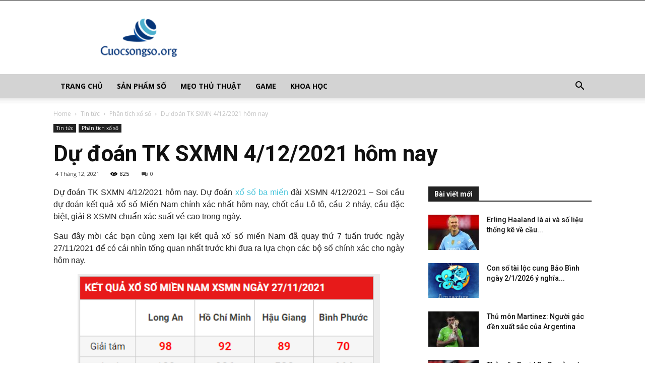

--- FILE ---
content_type: text/html; charset=UTF-8
request_url: https://cuocsongso.org/du-doan-tk-sxmn-4-12-2021-hom-nay/
body_size: 20903
content:
<!doctype html >
<!--[if IE 8]>    <html class="ie8" lang="en"> <![endif]-->
<!--[if IE 9]>    <html class="ie9" lang="en"> <![endif]-->
<!--[if gt IE 8]><!--> <html lang="vi"> <!--<![endif]-->
	<head>
    
    <meta charset="UTF-8" />
    <meta name="viewport" content="width=device-width, initial-scale=1.0">
    <link rel="pingback" href="https://cuocsongso.org/xmlrpc.php" />
    <meta name='robots' content='index, follow, max-image-preview:large, max-snippet:-1, max-video-preview:-1' />
	<style>img:is([sizes="auto" i], [sizes^="auto," i]) { contain-intrinsic-size: 3000px 1500px }</style>
	<meta property="og:image" content="https://cuocsongso.org/wp-content/uploads/2021/12/6.jpg" /><link rel="icon" type="image/png" href="https://cuocsongso.org/wp-content/uploads/2018/06/favicon-cuocsongso.png">
	<!-- This site is optimized with the Yoast SEO Premium plugin v21.5 (Yoast SEO v21.5) - https://yoast.com/wordpress/plugins/seo/ -->
	<title>Dự đoán TK SXMN 4/12/2021 hôm nay chính xác nhất</title>
	<meta name="description" content="Dự đoán TK SXMN 4/12/2021 hôm nay. Dự đoán xổ số ba miền đài XSMN 4/12/2021 - Soi cầu dự đoán kết quả xổ số Miền Nam chính xác nhất hôm nay" />
	<link rel="canonical" href="https://cuocsongso.org/du-doan-tk-sxmn-4-12-2021-hom-nay/" />
	<meta property="og:locale" content="vi_VN" />
	<meta property="og:type" content="article" />
	<meta property="og:title" content="Dự đoán TK SXMN 4/12/2021 hôm nay chính xác nhất" />
	<meta property="og:description" content="Dự đoán TK SXMN 4/12/2021 hôm nay. Dự đoán xổ số ba miền đài XSMN 4/12/2021 - Soi cầu dự đoán kết quả xổ số Miền Nam chính xác nhất hôm nay" />
	<meta property="og:url" content="https://cuocsongso.org/du-doan-tk-sxmn-4-12-2021-hom-nay/" />
	<meta property="og:site_name" content="Cuộc sống số" />
	<meta property="article:published_time" content="2021-12-04T07:12:49+00:00" />
<meta property="og:image:secure_url" content="https://cuocsongso.org/wp-content/uploads/2021/12/6.jpg" />
	<meta property="og:image" content="https://cuocsongso.org/wp-content/uploads/2021/12/6.jpg" />
	<meta property="og:image:width" content="600" />
	<meta property="og:image:height" content="450" />
	<meta property="og:image:type" content="image/jpeg" />
	<meta name="author" content="thuydt" />
	<meta name="twitter:card" content="summary_large_image" />
	<meta name="twitter:label1" content="Được viết bởi" />
	<meta name="twitter:data1" content="thuydt" />
	<meta name="twitter:label2" content="Ước tính thời gian đọc" />
	<meta name="twitter:data2" content="3 phút" />
	<!-- / Yoast SEO Premium plugin. -->


<link rel='dns-prefetch' href='//fonts.googleapis.com' />
<script type="text/javascript">
/* <![CDATA[ */
window._wpemojiSettings = {"baseUrl":"https:\/\/s.w.org\/images\/core\/emoji\/15.0.3\/72x72\/","ext":".png","svgUrl":"https:\/\/s.w.org\/images\/core\/emoji\/15.0.3\/svg\/","svgExt":".svg","source":{"concatemoji":"https:\/\/cuocsongso.org\/wp-includes\/js\/wp-emoji-release.min.js?ver=6.7.4"}};
/*! This file is auto-generated */
!function(i,n){var o,s,e;function c(e){try{var t={supportTests:e,timestamp:(new Date).valueOf()};sessionStorage.setItem(o,JSON.stringify(t))}catch(e){}}function p(e,t,n){e.clearRect(0,0,e.canvas.width,e.canvas.height),e.fillText(t,0,0);var t=new Uint32Array(e.getImageData(0,0,e.canvas.width,e.canvas.height).data),r=(e.clearRect(0,0,e.canvas.width,e.canvas.height),e.fillText(n,0,0),new Uint32Array(e.getImageData(0,0,e.canvas.width,e.canvas.height).data));return t.every(function(e,t){return e===r[t]})}function u(e,t,n){switch(t){case"flag":return n(e,"\ud83c\udff3\ufe0f\u200d\u26a7\ufe0f","\ud83c\udff3\ufe0f\u200b\u26a7\ufe0f")?!1:!n(e,"\ud83c\uddfa\ud83c\uddf3","\ud83c\uddfa\u200b\ud83c\uddf3")&&!n(e,"\ud83c\udff4\udb40\udc67\udb40\udc62\udb40\udc65\udb40\udc6e\udb40\udc67\udb40\udc7f","\ud83c\udff4\u200b\udb40\udc67\u200b\udb40\udc62\u200b\udb40\udc65\u200b\udb40\udc6e\u200b\udb40\udc67\u200b\udb40\udc7f");case"emoji":return!n(e,"\ud83d\udc26\u200d\u2b1b","\ud83d\udc26\u200b\u2b1b")}return!1}function f(e,t,n){var r="undefined"!=typeof WorkerGlobalScope&&self instanceof WorkerGlobalScope?new OffscreenCanvas(300,150):i.createElement("canvas"),a=r.getContext("2d",{willReadFrequently:!0}),o=(a.textBaseline="top",a.font="600 32px Arial",{});return e.forEach(function(e){o[e]=t(a,e,n)}),o}function t(e){var t=i.createElement("script");t.src=e,t.defer=!0,i.head.appendChild(t)}"undefined"!=typeof Promise&&(o="wpEmojiSettingsSupports",s=["flag","emoji"],n.supports={everything:!0,everythingExceptFlag:!0},e=new Promise(function(e){i.addEventListener("DOMContentLoaded",e,{once:!0})}),new Promise(function(t){var n=function(){try{var e=JSON.parse(sessionStorage.getItem(o));if("object"==typeof e&&"number"==typeof e.timestamp&&(new Date).valueOf()<e.timestamp+604800&&"object"==typeof e.supportTests)return e.supportTests}catch(e){}return null}();if(!n){if("undefined"!=typeof Worker&&"undefined"!=typeof OffscreenCanvas&&"undefined"!=typeof URL&&URL.createObjectURL&&"undefined"!=typeof Blob)try{var e="postMessage("+f.toString()+"("+[JSON.stringify(s),u.toString(),p.toString()].join(",")+"));",r=new Blob([e],{type:"text/javascript"}),a=new Worker(URL.createObjectURL(r),{name:"wpTestEmojiSupports"});return void(a.onmessage=function(e){c(n=e.data),a.terminate(),t(n)})}catch(e){}c(n=f(s,u,p))}t(n)}).then(function(e){for(var t in e)n.supports[t]=e[t],n.supports.everything=n.supports.everything&&n.supports[t],"flag"!==t&&(n.supports.everythingExceptFlag=n.supports.everythingExceptFlag&&n.supports[t]);n.supports.everythingExceptFlag=n.supports.everythingExceptFlag&&!n.supports.flag,n.DOMReady=!1,n.readyCallback=function(){n.DOMReady=!0}}).then(function(){return e}).then(function(){var e;n.supports.everything||(n.readyCallback(),(e=n.source||{}).concatemoji?t(e.concatemoji):e.wpemoji&&e.twemoji&&(t(e.twemoji),t(e.wpemoji)))}))}((window,document),window._wpemojiSettings);
/* ]]> */
</script>
<style id='wp-emoji-styles-inline-css' type='text/css'>

	img.wp-smiley, img.emoji {
		display: inline !important;
		border: none !important;
		box-shadow: none !important;
		height: 1em !important;
		width: 1em !important;
		margin: 0 0.07em !important;
		vertical-align: -0.1em !important;
		background: none !important;
		padding: 0 !important;
	}
</style>
<link rel='stylesheet' id='wp-block-library-css' href='https://cuocsongso.org/wp-includes/css/dist/block-library/style.min.css?ver=6.7.4' type='text/css' media='all' />
<style id='classic-theme-styles-inline-css' type='text/css'>
/*! This file is auto-generated */
.wp-block-button__link{color:#fff;background-color:#32373c;border-radius:9999px;box-shadow:none;text-decoration:none;padding:calc(.667em + 2px) calc(1.333em + 2px);font-size:1.125em}.wp-block-file__button{background:#32373c;color:#fff;text-decoration:none}
</style>
<style id='global-styles-inline-css' type='text/css'>
:root{--wp--preset--aspect-ratio--square: 1;--wp--preset--aspect-ratio--4-3: 4/3;--wp--preset--aspect-ratio--3-4: 3/4;--wp--preset--aspect-ratio--3-2: 3/2;--wp--preset--aspect-ratio--2-3: 2/3;--wp--preset--aspect-ratio--16-9: 16/9;--wp--preset--aspect-ratio--9-16: 9/16;--wp--preset--color--black: #000000;--wp--preset--color--cyan-bluish-gray: #abb8c3;--wp--preset--color--white: #ffffff;--wp--preset--color--pale-pink: #f78da7;--wp--preset--color--vivid-red: #cf2e2e;--wp--preset--color--luminous-vivid-orange: #ff6900;--wp--preset--color--luminous-vivid-amber: #fcb900;--wp--preset--color--light-green-cyan: #7bdcb5;--wp--preset--color--vivid-green-cyan: #00d084;--wp--preset--color--pale-cyan-blue: #8ed1fc;--wp--preset--color--vivid-cyan-blue: #0693e3;--wp--preset--color--vivid-purple: #9b51e0;--wp--preset--gradient--vivid-cyan-blue-to-vivid-purple: linear-gradient(135deg,rgba(6,147,227,1) 0%,rgb(155,81,224) 100%);--wp--preset--gradient--light-green-cyan-to-vivid-green-cyan: linear-gradient(135deg,rgb(122,220,180) 0%,rgb(0,208,130) 100%);--wp--preset--gradient--luminous-vivid-amber-to-luminous-vivid-orange: linear-gradient(135deg,rgba(252,185,0,1) 0%,rgba(255,105,0,1) 100%);--wp--preset--gradient--luminous-vivid-orange-to-vivid-red: linear-gradient(135deg,rgba(255,105,0,1) 0%,rgb(207,46,46) 100%);--wp--preset--gradient--very-light-gray-to-cyan-bluish-gray: linear-gradient(135deg,rgb(238,238,238) 0%,rgb(169,184,195) 100%);--wp--preset--gradient--cool-to-warm-spectrum: linear-gradient(135deg,rgb(74,234,220) 0%,rgb(151,120,209) 20%,rgb(207,42,186) 40%,rgb(238,44,130) 60%,rgb(251,105,98) 80%,rgb(254,248,76) 100%);--wp--preset--gradient--blush-light-purple: linear-gradient(135deg,rgb(255,206,236) 0%,rgb(152,150,240) 100%);--wp--preset--gradient--blush-bordeaux: linear-gradient(135deg,rgb(254,205,165) 0%,rgb(254,45,45) 50%,rgb(107,0,62) 100%);--wp--preset--gradient--luminous-dusk: linear-gradient(135deg,rgb(255,203,112) 0%,rgb(199,81,192) 50%,rgb(65,88,208) 100%);--wp--preset--gradient--pale-ocean: linear-gradient(135deg,rgb(255,245,203) 0%,rgb(182,227,212) 50%,rgb(51,167,181) 100%);--wp--preset--gradient--electric-grass: linear-gradient(135deg,rgb(202,248,128) 0%,rgb(113,206,126) 100%);--wp--preset--gradient--midnight: linear-gradient(135deg,rgb(2,3,129) 0%,rgb(40,116,252) 100%);--wp--preset--font-size--small: 13px;--wp--preset--font-size--medium: 20px;--wp--preset--font-size--large: 36px;--wp--preset--font-size--x-large: 42px;--wp--preset--spacing--20: 0.44rem;--wp--preset--spacing--30: 0.67rem;--wp--preset--spacing--40: 1rem;--wp--preset--spacing--50: 1.5rem;--wp--preset--spacing--60: 2.25rem;--wp--preset--spacing--70: 3.38rem;--wp--preset--spacing--80: 5.06rem;--wp--preset--shadow--natural: 6px 6px 9px rgba(0, 0, 0, 0.2);--wp--preset--shadow--deep: 12px 12px 50px rgba(0, 0, 0, 0.4);--wp--preset--shadow--sharp: 6px 6px 0px rgba(0, 0, 0, 0.2);--wp--preset--shadow--outlined: 6px 6px 0px -3px rgba(255, 255, 255, 1), 6px 6px rgba(0, 0, 0, 1);--wp--preset--shadow--crisp: 6px 6px 0px rgba(0, 0, 0, 1);}:where(.is-layout-flex){gap: 0.5em;}:where(.is-layout-grid){gap: 0.5em;}body .is-layout-flex{display: flex;}.is-layout-flex{flex-wrap: wrap;align-items: center;}.is-layout-flex > :is(*, div){margin: 0;}body .is-layout-grid{display: grid;}.is-layout-grid > :is(*, div){margin: 0;}:where(.wp-block-columns.is-layout-flex){gap: 2em;}:where(.wp-block-columns.is-layout-grid){gap: 2em;}:where(.wp-block-post-template.is-layout-flex){gap: 1.25em;}:where(.wp-block-post-template.is-layout-grid){gap: 1.25em;}.has-black-color{color: var(--wp--preset--color--black) !important;}.has-cyan-bluish-gray-color{color: var(--wp--preset--color--cyan-bluish-gray) !important;}.has-white-color{color: var(--wp--preset--color--white) !important;}.has-pale-pink-color{color: var(--wp--preset--color--pale-pink) !important;}.has-vivid-red-color{color: var(--wp--preset--color--vivid-red) !important;}.has-luminous-vivid-orange-color{color: var(--wp--preset--color--luminous-vivid-orange) !important;}.has-luminous-vivid-amber-color{color: var(--wp--preset--color--luminous-vivid-amber) !important;}.has-light-green-cyan-color{color: var(--wp--preset--color--light-green-cyan) !important;}.has-vivid-green-cyan-color{color: var(--wp--preset--color--vivid-green-cyan) !important;}.has-pale-cyan-blue-color{color: var(--wp--preset--color--pale-cyan-blue) !important;}.has-vivid-cyan-blue-color{color: var(--wp--preset--color--vivid-cyan-blue) !important;}.has-vivid-purple-color{color: var(--wp--preset--color--vivid-purple) !important;}.has-black-background-color{background-color: var(--wp--preset--color--black) !important;}.has-cyan-bluish-gray-background-color{background-color: var(--wp--preset--color--cyan-bluish-gray) !important;}.has-white-background-color{background-color: var(--wp--preset--color--white) !important;}.has-pale-pink-background-color{background-color: var(--wp--preset--color--pale-pink) !important;}.has-vivid-red-background-color{background-color: var(--wp--preset--color--vivid-red) !important;}.has-luminous-vivid-orange-background-color{background-color: var(--wp--preset--color--luminous-vivid-orange) !important;}.has-luminous-vivid-amber-background-color{background-color: var(--wp--preset--color--luminous-vivid-amber) !important;}.has-light-green-cyan-background-color{background-color: var(--wp--preset--color--light-green-cyan) !important;}.has-vivid-green-cyan-background-color{background-color: var(--wp--preset--color--vivid-green-cyan) !important;}.has-pale-cyan-blue-background-color{background-color: var(--wp--preset--color--pale-cyan-blue) !important;}.has-vivid-cyan-blue-background-color{background-color: var(--wp--preset--color--vivid-cyan-blue) !important;}.has-vivid-purple-background-color{background-color: var(--wp--preset--color--vivid-purple) !important;}.has-black-border-color{border-color: var(--wp--preset--color--black) !important;}.has-cyan-bluish-gray-border-color{border-color: var(--wp--preset--color--cyan-bluish-gray) !important;}.has-white-border-color{border-color: var(--wp--preset--color--white) !important;}.has-pale-pink-border-color{border-color: var(--wp--preset--color--pale-pink) !important;}.has-vivid-red-border-color{border-color: var(--wp--preset--color--vivid-red) !important;}.has-luminous-vivid-orange-border-color{border-color: var(--wp--preset--color--luminous-vivid-orange) !important;}.has-luminous-vivid-amber-border-color{border-color: var(--wp--preset--color--luminous-vivid-amber) !important;}.has-light-green-cyan-border-color{border-color: var(--wp--preset--color--light-green-cyan) !important;}.has-vivid-green-cyan-border-color{border-color: var(--wp--preset--color--vivid-green-cyan) !important;}.has-pale-cyan-blue-border-color{border-color: var(--wp--preset--color--pale-cyan-blue) !important;}.has-vivid-cyan-blue-border-color{border-color: var(--wp--preset--color--vivid-cyan-blue) !important;}.has-vivid-purple-border-color{border-color: var(--wp--preset--color--vivid-purple) !important;}.has-vivid-cyan-blue-to-vivid-purple-gradient-background{background: var(--wp--preset--gradient--vivid-cyan-blue-to-vivid-purple) !important;}.has-light-green-cyan-to-vivid-green-cyan-gradient-background{background: var(--wp--preset--gradient--light-green-cyan-to-vivid-green-cyan) !important;}.has-luminous-vivid-amber-to-luminous-vivid-orange-gradient-background{background: var(--wp--preset--gradient--luminous-vivid-amber-to-luminous-vivid-orange) !important;}.has-luminous-vivid-orange-to-vivid-red-gradient-background{background: var(--wp--preset--gradient--luminous-vivid-orange-to-vivid-red) !important;}.has-very-light-gray-to-cyan-bluish-gray-gradient-background{background: var(--wp--preset--gradient--very-light-gray-to-cyan-bluish-gray) !important;}.has-cool-to-warm-spectrum-gradient-background{background: var(--wp--preset--gradient--cool-to-warm-spectrum) !important;}.has-blush-light-purple-gradient-background{background: var(--wp--preset--gradient--blush-light-purple) !important;}.has-blush-bordeaux-gradient-background{background: var(--wp--preset--gradient--blush-bordeaux) !important;}.has-luminous-dusk-gradient-background{background: var(--wp--preset--gradient--luminous-dusk) !important;}.has-pale-ocean-gradient-background{background: var(--wp--preset--gradient--pale-ocean) !important;}.has-electric-grass-gradient-background{background: var(--wp--preset--gradient--electric-grass) !important;}.has-midnight-gradient-background{background: var(--wp--preset--gradient--midnight) !important;}.has-small-font-size{font-size: var(--wp--preset--font-size--small) !important;}.has-medium-font-size{font-size: var(--wp--preset--font-size--medium) !important;}.has-large-font-size{font-size: var(--wp--preset--font-size--large) !important;}.has-x-large-font-size{font-size: var(--wp--preset--font-size--x-large) !important;}
:where(.wp-block-post-template.is-layout-flex){gap: 1.25em;}:where(.wp-block-post-template.is-layout-grid){gap: 1.25em;}
:where(.wp-block-columns.is-layout-flex){gap: 2em;}:where(.wp-block-columns.is-layout-grid){gap: 2em;}
:root :where(.wp-block-pullquote){font-size: 1.5em;line-height: 1.6;}
</style>
<link rel='stylesheet' id='rs-plugin-settings-css' href='https://cuocsongso.org/wp-content/plugins/revslider/public/assets/css/settings.css?ver=5.4.7.2' type='text/css' media='all' />
<style id='rs-plugin-settings-inline-css' type='text/css'>
#rs-demo-id {}
</style>
<link rel='stylesheet' id='google-fonts-style-css' href='https://fonts.googleapis.com/css?family=Open+Sans%3A300italic%2C400%2C400italic%2C600%2C600italic%2C700%7CRoboto%3A300%2C400%2C400italic%2C500%2C500italic%2C700%2C900&#038;ver=8.7.4' type='text/css' media='all' />
<link rel='stylesheet' id='td-theme-css' href='https://cuocsongso.org/wp-content/themes/tintuc/style.css?ver=8.7.4' type='text/css' media='all' />
<link rel='stylesheet' id='td-theme-demo-style-css' href='https://cuocsongso.org/wp-content/themes/tintuc/includes/demos/tech/demo_style.css?ver=8.7.4' type='text/css' media='all' />
<script type="text/javascript" src="https://cuocsongso.org/wp-includes/js/jquery/jquery.min.js?ver=3.7.1" id="jquery-core-js"></script>
<script type="text/javascript" src="https://cuocsongso.org/wp-includes/js/jquery/jquery-migrate.min.js?ver=3.4.1" id="jquery-migrate-js"></script>
<script type="text/javascript" src="https://cuocsongso.org/wp-content/plugins/revslider/public/assets/js/jquery.themepunch.tools.min.js?ver=5.4.7.2" id="tp-tools-js"></script>
<script type="text/javascript" src="https://cuocsongso.org/wp-content/plugins/revslider/public/assets/js/jquery.themepunch.revolution.min.js?ver=5.4.7.2" id="revmin-js"></script>
<script type="text/javascript" id="my_loadmore-js-extra">
/* <![CDATA[ */
var misha_loadmore_params = {"ajaxurl":"https:\/\/cuocsongso.org\/wp-admin\/admin-ajax.php","posts":"{\"page\":0,\"name\":\"du-doan-tk-sxmn-4-12-2021-hom-nay\",\"error\":\"\",\"m\":\"\",\"p\":0,\"post_parent\":\"\",\"subpost\":\"\",\"subpost_id\":\"\",\"attachment\":\"\",\"attachment_id\":0,\"pagename\":\"\",\"page_id\":0,\"second\":\"\",\"minute\":\"\",\"hour\":\"\",\"day\":0,\"monthnum\":0,\"year\":0,\"w\":0,\"category_name\":\"\",\"tag\":\"\",\"cat\":\"\",\"tag_id\":\"\",\"author\":\"\",\"author_name\":\"\",\"feed\":\"\",\"tb\":\"\",\"paged\":0,\"meta_key\":\"\",\"meta_value\":\"\",\"preview\":\"\",\"s\":\"\",\"sentence\":\"\",\"title\":\"\",\"fields\":\"\",\"menu_order\":\"\",\"embed\":\"\",\"category__in\":[],\"category__not_in\":[],\"category__and\":[],\"post__in\":[],\"post__not_in\":[],\"post_name__in\":[],\"tag__in\":[],\"tag__not_in\":[],\"tag__and\":[],\"tag_slug__in\":[],\"tag_slug__and\":[],\"post_parent__in\":[],\"post_parent__not_in\":[],\"author__in\":[],\"author__not_in\":[],\"search_columns\":[],\"ignore_sticky_posts\":false,\"suppress_filters\":false,\"cache_results\":true,\"update_post_term_cache\":true,\"update_menu_item_cache\":false,\"lazy_load_term_meta\":true,\"update_post_meta_cache\":true,\"post_type\":\"\",\"posts_per_page\":20,\"nopaging\":false,\"comments_per_page\":\"50\",\"no_found_rows\":false,\"order\":\"DESC\"}","current_page":"1","max_page":"0"};
/* ]]> */
</script>
<script type="text/javascript" src="https://cuocsongso.org/wp-content/themes/tintuc/js/js.js?ver=6.7.4" id="my_loadmore-js"></script>
<link rel="https://api.w.org/" href="https://cuocsongso.org/wp-json/" /><link rel="alternate" title="JSON" type="application/json" href="https://cuocsongso.org/wp-json/wp/v2/posts/7184" /><meta name="generator" content="WordPress 6.7.4" />
<link rel='shortlink' href='https://cuocsongso.org/?p=7184' />
<link rel="alternate" title="oNhúng (JSON)" type="application/json+oembed" href="https://cuocsongso.org/wp-json/oembed/1.0/embed?url=https%3A%2F%2Fcuocsongso.org%2Fdu-doan-tk-sxmn-4-12-2021-hom-nay%2F" />
<link rel="alternate" title="oNhúng (XML)" type="text/xml+oembed" href="https://cuocsongso.org/wp-json/oembed/1.0/embed?url=https%3A%2F%2Fcuocsongso.org%2Fdu-doan-tk-sxmn-4-12-2021-hom-nay%2F&#038;format=xml" />


<!-- This site is optimized with the Schema plugin v1.7.9.6 - https://schema.press -->
<script type="application/ld+json">{"@context":"https:\/\/schema.org\/","@type":"BlogPosting","mainEntityOfPage":{"@type":"WebPage","@id":"https:\/\/cuocsongso.org\/du-doan-tk-sxmn-4-12-2021-hom-nay\/"},"url":"https:\/\/cuocsongso.org\/du-doan-tk-sxmn-4-12-2021-hom-nay\/","headline":"Dự đoán TK SXMN 4\/12\/2021 hôm nay","datePublished":"2021-12-04T14:12:49+07:00","dateModified":"2021-12-04T14:12:49+07:00","publisher":{"@type":"Organization","@id":"https:\/\/cuocsongso.org\/#organization","name":"Cuộc sống số","logo":{"@type":"ImageObject","url":"","width":600,"height":60}},"image":{"@type":"ImageObject","url":"https:\/\/cuocsongso.org\/wp-content\/uploads\/2021\/12\/6.jpg","width":696,"height":450},"articleSection":"Phân tích xổ số","description":"Dự đoán TK SXMN 4\/12\/2021 hôm nay. Dự đoán xổ số ba miền đài XSMN 4\/12\/2021 - Soi cầu dự đoán kết quả xổ số Miền Nam chính xác nhất hôm nay, chốt cầu Lô tô, cầu 2 nháy, cầu đặc biệt, giải 8 XSMN chuẩn xác suất về","author":{"@type":"Person","name":"thuydt","url":"https:\/\/cuocsongso.org\/author\/thuydt\/","image":{"@type":"ImageObject","url":"https:\/\/secure.gravatar.com\/avatar\/88bc77884a410a02e65239f37ddf2cd7?s=96&d=mm&r=g","height":96,"width":96}}}</script>

<!--[if lt IE 9]><script src="https://cdnjs.cloudflare.com/ajax/libs/html5shiv/3.7.3/html5shiv.js"></script><![endif]-->
    <meta name="generator" content="Powered by Slider Revolution 5.4.7.2 - responsive, Mobile-Friendly Slider Plugin for WordPress with comfortable drag and drop interface." />

<!-- JS generated by theme -->

<script>
    
    

	    var tdBlocksArray = []; //here we store all the items for the current page

	    //td_block class - each ajax block uses a object of this class for requests
	    function tdBlock() {
		    this.id = '';
		    this.block_type = 1; //block type id (1-234 etc)
		    this.atts = '';
		    this.td_column_number = '';
		    this.td_current_page = 1; //
		    this.post_count = 0; //from wp
		    this.found_posts = 0; //from wp
		    this.max_num_pages = 0; //from wp
		    this.td_filter_value = ''; //current live filter value
		    this.is_ajax_running = false;
		    this.td_user_action = ''; // load more or infinite loader (used by the animation)
		    this.header_color = '';
		    this.ajax_pagination_infinite_stop = ''; //show load more at page x
	    }


        // td_js_generator - mini detector
        (function(){
            var htmlTag = document.getElementsByTagName("html")[0];

	        if ( navigator.userAgent.indexOf("MSIE 10.0") > -1 ) {
                htmlTag.className += ' ie10';
            }

            if ( !!navigator.userAgent.match(/Trident.*rv\:11\./) ) {
                htmlTag.className += ' ie11';
            }

	        if ( navigator.userAgent.indexOf("Edge") > -1 ) {
                htmlTag.className += ' ieEdge';
            }

            if ( /(iPad|iPhone|iPod)/g.test(navigator.userAgent) ) {
                htmlTag.className += ' td-md-is-ios';
            }

            var user_agent = navigator.userAgent.toLowerCase();
            if ( user_agent.indexOf("android") > -1 ) {
                htmlTag.className += ' td-md-is-android';
            }

            if ( -1 !== navigator.userAgent.indexOf('Mac OS X')  ) {
                htmlTag.className += ' td-md-is-os-x';
            }

            if ( /chrom(e|ium)/.test(navigator.userAgent.toLowerCase()) ) {
               htmlTag.className += ' td-md-is-chrome';
            }

            if ( -1 !== navigator.userAgent.indexOf('Firefox') ) {
                htmlTag.className += ' td-md-is-firefox';
            }

            if ( -1 !== navigator.userAgent.indexOf('Safari') && -1 === navigator.userAgent.indexOf('Chrome') ) {
                htmlTag.className += ' td-md-is-safari';
            }

            if( -1 !== navigator.userAgent.indexOf('IEMobile') ){
                htmlTag.className += ' td-md-is-iemobile';
            }

        })();




        var tdLocalCache = {};

        ( function () {
            "use strict";

            tdLocalCache = {
                data: {},
                remove: function (resource_id) {
                    delete tdLocalCache.data[resource_id];
                },
                exist: function (resource_id) {
                    return tdLocalCache.data.hasOwnProperty(resource_id) && tdLocalCache.data[resource_id] !== null;
                },
                get: function (resource_id) {
                    return tdLocalCache.data[resource_id];
                },
                set: function (resource_id, cachedData) {
                    tdLocalCache.remove(resource_id);
                    tdLocalCache.data[resource_id] = cachedData;
                }
            };
        })();

    
    
var td_viewport_interval_list=[{"limitBottom":767,"sidebarWidth":228},{"limitBottom":1018,"sidebarWidth":300},{"limitBottom":1140,"sidebarWidth":324}];
var td_animation_stack_effect="type0";
var tds_animation_stack=true;
var td_animation_stack_specific_selectors=".entry-thumb, img";
var td_animation_stack_general_selectors=".td-animation-stack img, .td-animation-stack .entry-thumb, .post img";
var td_ajax_url="https:\/\/cuocsongso.org\/wp-admin\/admin-ajax.php?td_theme_name=Newspaper&v=8.7.4";
var td_get_template_directory_uri="https:\/\/cuocsongso.org\/wp-content\/themes\/tintuc";
var tds_snap_menu="snap";
var tds_logo_on_sticky="";
var tds_header_style="";
var td_please_wait="Please wait...";
var td_email_user_pass_incorrect="User or password incorrect!";
var td_email_user_incorrect="Email or username incorrect!";
var td_email_incorrect="Email incorrect!";
var tds_more_articles_on_post_enable="";
var tds_more_articles_on_post_time_to_wait="";
var tds_more_articles_on_post_pages_distance_from_top=0;
var tds_theme_color_site_wide="#4ac5db";
var tds_smart_sidebar="enabled";
var tdThemeName="Newspaper";
var td_magnific_popup_translation_tPrev="Previous (Left arrow key)";
var td_magnific_popup_translation_tNext="Next (Right arrow key)";
var td_magnific_popup_translation_tCounter="%curr% of %total%";
var td_magnific_popup_translation_ajax_tError="The content from %url% could not be loaded.";
var td_magnific_popup_translation_image_tError="The image #%curr% could not be loaded.";
var tdDateNamesI18n={"month_names":["Th\u00e1ng 1","Th\u00e1ng 2","Th\u00e1ng 3","Th\u00e1ng 4","Th\u00e1ng 5","Th\u00e1ng 6","Th\u00e1ng 7","Th\u00e1ng 8","Th\u00e1ng 9","Th\u00e1ng 10","Th\u00e1ng m\u01b0\u1eddi m\u1ed9t","Th\u00e1ng 12"],"month_names_short":["Th1","Th2","Th3","Th4","Th5","Th6","Th7","Th8","Th9","Th10","Th11","Th12"],"day_names":["Ch\u1ee7 Nh\u1eadt","Th\u1ee9 Hai","Th\u1ee9 Ba","Th\u1ee9 T\u01b0","Th\u1ee9 N\u0103m","Th\u1ee9 S\u00e1u","Th\u1ee9 B\u1ea3y"],"day_names_short":["CN","T2","T3","T4","T5","T6","T7"]};
var td_ad_background_click_link="";
var td_ad_background_click_target="";
</script>


<!-- Header style compiled by theme -->

<style>
    
.td-header-wrap .black-menu .sf-menu > .current-menu-item > a,
    .td-header-wrap .black-menu .sf-menu > .current-menu-ancestor > a,
    .td-header-wrap .black-menu .sf-menu > .current-category-ancestor > a,
    .td-header-wrap .black-menu .sf-menu > li > a:hover,
    .td-header-wrap .black-menu .sf-menu > .sfHover > a,
    .td-header-style-12 .td-header-menu-wrap-full,
    .sf-menu > .current-menu-item > a:after,
    .sf-menu > .current-menu-ancestor > a:after,
    .sf-menu > .current-category-ancestor > a:after,
    .sf-menu > li:hover > a:after,
    .sf-menu > .sfHover > a:after,
    .td-header-style-12 .td-affix,
    .header-search-wrap .td-drop-down-search:after,
    .header-search-wrap .td-drop-down-search .btn:hover,
    input[type=submit]:hover,
    .td-read-more a,
    .td-post-category:hover,
    .td-grid-style-1.td-hover-1 .td-big-grid-post:hover .td-post-category,
    .td-grid-style-5.td-hover-1 .td-big-grid-post:hover .td-post-category,
    .td_top_authors .td-active .td-author-post-count,
    .td_top_authors .td-active .td-author-comments-count,
    .td_top_authors .td_mod_wrap:hover .td-author-post-count,
    .td_top_authors .td_mod_wrap:hover .td-author-comments-count,
    .td-404-sub-sub-title a:hover,
    .td-search-form-widget .wpb_button:hover,
    .td-rating-bar-wrap div,
    .td_category_template_3 .td-current-sub-category,
    .dropcap,
    .td_wrapper_video_playlist .td_video_controls_playlist_wrapper,
    .wpb_default,
    .wpb_default:hover,
    .td-left-smart-list:hover,
    .td-right-smart-list:hover,
    .woocommerce-checkout .woocommerce input.button:hover,
    .woocommerce-page .woocommerce a.button:hover,
    .woocommerce-account div.woocommerce .button:hover,
    #bbpress-forums button:hover,
    .bbp_widget_login .button:hover,
    .td-footer-wrapper .td-post-category,
    .td-footer-wrapper .widget_product_search input[type="submit"]:hover,
    .woocommerce .product a.button:hover,
    .woocommerce .product #respond input#submit:hover,
    .woocommerce .checkout input#place_order:hover,
    .woocommerce .woocommerce.widget .button:hover,
    .single-product .product .summary .cart .button:hover,
    .woocommerce-cart .woocommerce table.cart .button:hover,
    .woocommerce-cart .woocommerce .shipping-calculator-form .button:hover,
    .td-next-prev-wrap a:hover,
    .td-load-more-wrap a:hover,
    .td-post-small-box a:hover,
    .page-nav .current,
    .page-nav:first-child > div,
    .td_category_template_8 .td-category-header .td-category a.td-current-sub-category,
    .td_category_template_4 .td-category-siblings .td-category a:hover,
    #bbpress-forums .bbp-pagination .current,
    #bbpress-forums #bbp-single-user-details #bbp-user-navigation li.current a,
    .td-theme-slider:hover .slide-meta-cat a,
    a.vc_btn-black:hover,
    .td-trending-now-wrapper:hover .td-trending-now-title,
    .td-scroll-up,
    .td-smart-list-button:hover,
    .td-weather-information:before,
    .td-weather-week:before,
    .td_block_exchange .td-exchange-header:before,
    .td_block_big_grid_9.td-grid-style-1 .td-post-category,
    .td_block_big_grid_9.td-grid-style-5 .td-post-category,
    .td-grid-style-6.td-hover-1 .td-module-thumb:after,
    .td-pulldown-syle-2 .td-subcat-dropdown ul:after,
    .td_block_template_9 .td-block-title:after,
    .td_block_template_15 .td-block-title:before,
    div.wpforms-container .wpforms-form div.wpforms-submit-container button[type=submit] {
        background-color: #4ac5db;
    }

    .td_block_template_4 .td-related-title .td-cur-simple-item:before {
        border-color: #4ac5db transparent transparent transparent !important;
    }

    .woocommerce .woocommerce-message .button:hover,
    .woocommerce .woocommerce-error .button:hover,
    .woocommerce .woocommerce-info .button:hover {
        background-color: #4ac5db !important;
    }
    
    
    .td_block_template_4 .td-related-title .td-cur-simple-item,
    .td_block_template_3 .td-related-title .td-cur-simple-item,
    .td_block_template_9 .td-related-title:after {
        background-color: #4ac5db;
    }

    .woocommerce .product .onsale,
    .woocommerce.widget .ui-slider .ui-slider-handle {
        background: none #4ac5db;
    }

    .woocommerce.widget.widget_layered_nav_filters ul li a {
        background: none repeat scroll 0 0 #4ac5db !important;
    }

    a,
    cite a:hover,
    .td_mega_menu_sub_cats .cur-sub-cat,
    .td-mega-span h3 a:hover,
    .td_mod_mega_menu:hover .entry-title a,
    .header-search-wrap .result-msg a:hover,
    .td-header-top-menu .td-drop-down-search .td_module_wrap:hover .entry-title a,
    .td-header-top-menu .td-icon-search:hover,
    .td-header-wrap .result-msg a:hover,
    .top-header-menu li a:hover,
    .top-header-menu .current-menu-item > a,
    .top-header-menu .current-menu-ancestor > a,
    .top-header-menu .current-category-ancestor > a,
    .td-social-icon-wrap > a:hover,
    .td-header-sp-top-widget .td-social-icon-wrap a:hover,
    .td-page-content blockquote p,
    .td-post-content blockquote p,
    .mce-content-body blockquote p,
    .comment-content blockquote p,
    .wpb_text_column blockquote p,
    .td_block_text_with_title blockquote p,
    .td_module_wrap:hover .entry-title a,
    .td-subcat-filter .td-subcat-list a:hover,
    .td-subcat-filter .td-subcat-dropdown a:hover,
    .td_quote_on_blocks,
    .dropcap2,
    .dropcap3,
    .td_top_authors .td-active .td-authors-name a,
    .td_top_authors .td_mod_wrap:hover .td-authors-name a,
    .td-post-next-prev-content a:hover,
    .author-box-wrap .td-author-social a:hover,
    .td-author-name a:hover,
    .td-author-url a:hover,
    .td_mod_related_posts:hover h3 > a,
    .td-post-template-11 .td-related-title .td-related-left:hover,
    .td-post-template-11 .td-related-title .td-related-right:hover,
    .td-post-template-11 .td-related-title .td-cur-simple-item,
    .td-post-template-11 .td_block_related_posts .td-next-prev-wrap a:hover,
    .comment-reply-link:hover,
    .logged-in-as a:hover,
    #cancel-comment-reply-link:hover,
    .td-search-query,
    .td-category-header .td-pulldown-category-filter-link:hover,
    .td-category-siblings .td-subcat-dropdown a:hover,
    .td-category-siblings .td-subcat-dropdown a.td-current-sub-category,
    .widget a:hover,
    .td_wp_recentcomments a:hover,
    .archive .widget_archive .current,
    .archive .widget_archive .current a,
    .widget_calendar tfoot a:hover,
    .woocommerce a.added_to_cart:hover,
    .woocommerce-account .woocommerce-MyAccount-navigation a:hover,
    #bbpress-forums li.bbp-header .bbp-reply-content span a:hover,
    #bbpress-forums .bbp-forum-freshness a:hover,
    #bbpress-forums .bbp-topic-freshness a:hover,
    #bbpress-forums .bbp-forums-list li a:hover,
    #bbpress-forums .bbp-forum-title:hover,
    #bbpress-forums .bbp-topic-permalink:hover,
    #bbpress-forums .bbp-topic-started-by a:hover,
    #bbpress-forums .bbp-topic-started-in a:hover,
    #bbpress-forums .bbp-body .super-sticky li.bbp-topic-title .bbp-topic-permalink,
    #bbpress-forums .bbp-body .sticky li.bbp-topic-title .bbp-topic-permalink,
    .widget_display_replies .bbp-author-name,
    .widget_display_topics .bbp-author-name,
    .footer-text-wrap .footer-email-wrap a,
    .td-subfooter-menu li a:hover,
    .footer-social-wrap a:hover,
    a.vc_btn-black:hover,
    .td-smart-list-dropdown-wrap .td-smart-list-button:hover,
    .td_module_17 .td-read-more a:hover,
    .td_module_18 .td-read-more a:hover,
    .td_module_19 .td-post-author-name a:hover,
    .td-instagram-user a,
    .td-pulldown-syle-2 .td-subcat-dropdown:hover .td-subcat-more span,
    .td-pulldown-syle-2 .td-subcat-dropdown:hover .td-subcat-more i,
    .td-pulldown-syle-3 .td-subcat-dropdown:hover .td-subcat-more span,
    .td-pulldown-syle-3 .td-subcat-dropdown:hover .td-subcat-more i,
    .td-block-title-wrap .td-wrapper-pulldown-filter .td-pulldown-filter-display-option:hover,
    .td-block-title-wrap .td-wrapper-pulldown-filter .td-pulldown-filter-display-option:hover i,
    .td-block-title-wrap .td-wrapper-pulldown-filter .td-pulldown-filter-link:hover,
    .td-block-title-wrap .td-wrapper-pulldown-filter .td-pulldown-filter-item .td-cur-simple-item,
    .td_block_template_2 .td-related-title .td-cur-simple-item,
    .td_block_template_5 .td-related-title .td-cur-simple-item,
    .td_block_template_6 .td-related-title .td-cur-simple-item,
    .td_block_template_7 .td-related-title .td-cur-simple-item,
    .td_block_template_8 .td-related-title .td-cur-simple-item,
    .td_block_template_9 .td-related-title .td-cur-simple-item,
    .td_block_template_10 .td-related-title .td-cur-simple-item,
    .td_block_template_11 .td-related-title .td-cur-simple-item,
    .td_block_template_12 .td-related-title .td-cur-simple-item,
    .td_block_template_13 .td-related-title .td-cur-simple-item,
    .td_block_template_14 .td-related-title .td-cur-simple-item,
    .td_block_template_15 .td-related-title .td-cur-simple-item,
    .td_block_template_16 .td-related-title .td-cur-simple-item,
    .td_block_template_17 .td-related-title .td-cur-simple-item,
    .td-theme-wrap .sf-menu ul .td-menu-item > a:hover,
    .td-theme-wrap .sf-menu ul .sfHover > a,
    .td-theme-wrap .sf-menu ul .current-menu-ancestor > a,
    .td-theme-wrap .sf-menu ul .current-category-ancestor > a,
    .td-theme-wrap .sf-menu ul .current-menu-item > a,
    .td_outlined_btn {
        color: #4ac5db;
    }

    a.vc_btn-black.vc_btn_square_outlined:hover,
    a.vc_btn-black.vc_btn_outlined:hover,
    .td-mega-menu-page .wpb_content_element ul li a:hover,
    .td-theme-wrap .td-aj-search-results .td_module_wrap:hover .entry-title a,
    .td-theme-wrap .header-search-wrap .result-msg a:hover {
        color: #4ac5db !important;
    }

    .td-next-prev-wrap a:hover,
    .td-load-more-wrap a:hover,
    .td-post-small-box a:hover,
    .page-nav .current,
    .page-nav:first-child > div,
    .td_category_template_8 .td-category-header .td-category a.td-current-sub-category,
    .td_category_template_4 .td-category-siblings .td-category a:hover,
    #bbpress-forums .bbp-pagination .current,
    .post .td_quote_box,
    .page .td_quote_box,
    a.vc_btn-black:hover,
    .td_block_template_5 .td-block-title > *,
    .td_outlined_btn {
        border-color: #4ac5db;
    }

    .td_wrapper_video_playlist .td_video_currently_playing:after {
        border-color: #4ac5db !important;
    }

    .header-search-wrap .td-drop-down-search:before {
        border-color: transparent transparent #4ac5db transparent;
    }

    .block-title > span,
    .block-title > a,
    .block-title > label,
    .widgettitle,
    .widgettitle:after,
    .td-trending-now-title,
    .td-trending-now-wrapper:hover .td-trending-now-title,
    .wpb_tabs li.ui-tabs-active a,
    .wpb_tabs li:hover a,
    .vc_tta-container .vc_tta-color-grey.vc_tta-tabs-position-top.vc_tta-style-classic .vc_tta-tabs-container .vc_tta-tab.vc_active > a,
    .vc_tta-container .vc_tta-color-grey.vc_tta-tabs-position-top.vc_tta-style-classic .vc_tta-tabs-container .vc_tta-tab:hover > a,
    .td_block_template_1 .td-related-title .td-cur-simple-item,
    .woocommerce .product .products h2:not(.woocommerce-loop-product__title),
    .td-subcat-filter .td-subcat-dropdown:hover .td-subcat-more, 
    .td_3D_btn,
    .td_shadow_btn,
    .td_default_btn,
    .td_round_btn, 
    .td_outlined_btn:hover {
    	background-color: #4ac5db;
    }

    .woocommerce div.product .woocommerce-tabs ul.tabs li.active {
    	background-color: #4ac5db !important;
    }

    .block-title,
    .td_block_template_1 .td-related-title,
    .wpb_tabs .wpb_tabs_nav,
    .vc_tta-container .vc_tta-color-grey.vc_tta-tabs-position-top.vc_tta-style-classic .vc_tta-tabs-container,
    .woocommerce div.product .woocommerce-tabs ul.tabs:before {
        border-color: #4ac5db;
    }
    .td_block_wrap .td-subcat-item a.td-cur-simple-item {
	    color: #4ac5db;
	}


    
    .td-grid-style-4 .entry-title
    {
        background-color: rgba(74, 197, 219, 0.7);
    }

    
    .block-title > span,
    .block-title > span > a,
    .block-title > a,
    .block-title > label,
    .widgettitle,
    .widgettitle:after,
    .td-trending-now-title,
    .td-trending-now-wrapper:hover .td-trending-now-title,
    .wpb_tabs li.ui-tabs-active a,
    .wpb_tabs li:hover a,
    .vc_tta-container .vc_tta-color-grey.vc_tta-tabs-position-top.vc_tta-style-classic .vc_tta-tabs-container .vc_tta-tab.vc_active > a,
    .vc_tta-container .vc_tta-color-grey.vc_tta-tabs-position-top.vc_tta-style-classic .vc_tta-tabs-container .vc_tta-tab:hover > a,
    .td_block_template_1 .td-related-title .td-cur-simple-item,
    .woocommerce .product .products h2:not(.woocommerce-loop-product__title),
    .td-subcat-filter .td-subcat-dropdown:hover .td-subcat-more,
    .td-weather-information:before,
    .td-weather-week:before,
    .td_block_exchange .td-exchange-header:before,
    .td-theme-wrap .td_block_template_3 .td-block-title > *,
    .td-theme-wrap .td_block_template_4 .td-block-title > *,
    .td-theme-wrap .td_block_template_7 .td-block-title > *,
    .td-theme-wrap .td_block_template_9 .td-block-title:after,
    .td-theme-wrap .td_block_template_10 .td-block-title::before,
    .td-theme-wrap .td_block_template_11 .td-block-title::before,
    .td-theme-wrap .td_block_template_11 .td-block-title::after,
    .td-theme-wrap .td_block_template_14 .td-block-title,
    .td-theme-wrap .td_block_template_15 .td-block-title:before,
    .td-theme-wrap .td_block_template_17 .td-block-title:before {
        background-color: #222222;
    }

    .woocommerce div.product .woocommerce-tabs ul.tabs li.active {
    	background-color: #222222 !important;
    }

    .block-title,
    .td_block_template_1 .td-related-title,
    .wpb_tabs .wpb_tabs_nav,
    .vc_tta-container .vc_tta-color-grey.vc_tta-tabs-position-top.vc_tta-style-classic .vc_tta-tabs-container,
    .woocommerce div.product .woocommerce-tabs ul.tabs:before,
    .td-theme-wrap .td_block_template_5 .td-block-title > *,
    .td-theme-wrap .td_block_template_17 .td-block-title,
    .td-theme-wrap .td_block_template_17 .td-block-title::before {
        border-color: #222222;
    }

    .td-theme-wrap .td_block_template_4 .td-block-title > *:before,
    .td-theme-wrap .td_block_template_17 .td-block-title::after {
        border-color: #222222 transparent transparent transparent;
    }
    
    .td-theme-wrap .td_block_template_4 .td-related-title .td-cur-simple-item:before {
        border-color: #222222 transparent transparent transparent !important;
    }

    
    .td-header-wrap .td-header-menu-wrap-full,
    .td-header-menu-wrap.td-affix,
    .td-header-style-3 .td-header-main-menu,
    .td-header-style-3 .td-affix .td-header-main-menu,
    .td-header-style-4 .td-header-main-menu,
    .td-header-style-4 .td-affix .td-header-main-menu,
    .td-header-style-8 .td-header-menu-wrap.td-affix,
    .td-header-style-8 .td-header-top-menu-full {
		background-color: #d3d3d3;
    }


    .td-boxed-layout .td-header-style-3 .td-header-menu-wrap,
    .td-boxed-layout .td-header-style-4 .td-header-menu-wrap,
    .td-header-style-3 .td_stretch_content .td-header-menu-wrap,
    .td-header-style-4 .td_stretch_content .td-header-menu-wrap {
    	background-color: #d3d3d3 !important;
    }


    @media (min-width: 1019px) {
        .td-header-style-1 .td-header-sp-recs,
        .td-header-style-1 .td-header-sp-logo {
            margin-bottom: 28px;
        }
    }

    @media (min-width: 768px) and (max-width: 1018px) {
        .td-header-style-1 .td-header-sp-recs,
        .td-header-style-1 .td-header-sp-logo {
            margin-bottom: 14px;
        }
    }

    .td-header-style-7 .td-header-top-menu {
        border-bottom: none;
    }
    
    
    
    .td-menu-background:before,
    .td-search-background:before {
        background: rgba(0,0,0,0.8);
        background: -moz-linear-gradient(top, rgba(0,0,0,0.8) 0%, rgba(74,197,219,0.8) 100%);
        background: -webkit-gradient(left top, left bottom, color-stop(0%, rgba(0,0,0,0.8)), color-stop(100%, rgba(74,197,219,0.8)));
        background: -webkit-linear-gradient(top, rgba(0,0,0,0.8) 0%, rgba(74,197,219,0.8) 100%);
        background: -o-linear-gradient(top, rgba(0,0,0,0.8) 0%, @mobileu_gradient_two_mob 100%);
        background: -ms-linear-gradient(top, rgba(0,0,0,0.8) 0%, rgba(74,197,219,0.8) 100%);
        background: linear-gradient(to bottom, rgba(0,0,0,0.8) 0%, rgba(74,197,219,0.8) 100%);
        filter: progid:DXImageTransform.Microsoft.gradient( startColorstr='rgba(0,0,0,0.8)', endColorstr='rgba(74,197,219,0.8)', GradientType=0 );
    }

    
    .td-mobile-content .current-menu-item > a,
    .td-mobile-content .current-menu-ancestor > a,
    .td-mobile-content .current-category-ancestor > a,
    #td-mobile-nav .td-menu-login-section a:hover,
    #td-mobile-nav .td-register-section a:hover,
    #td-mobile-nav .td-menu-socials-wrap a:hover i,
    .td-search-close a:hover i {
        color: #4ac5db;
    }

    
    .white-popup-block:after {
        background: rgba(0,0,0,0.8);
        background: -moz-linear-gradient(45deg, rgba(0,0,0,0.8) 0%, rgba(74,197,219,0.8) 100%);
        background: -webkit-gradient(left bottom, right top, color-stop(0%, rgba(0,0,0,0.8)), color-stop(100%, rgba(74,197,219,0.8)));
        background: -webkit-linear-gradient(45deg, rgba(0,0,0,0.8) 0%, rgba(74,197,219,0.8) 100%);
        background: -o-linear-gradient(45deg, rgba(0,0,0,0.8) 0%, rgba(74,197,219,0.8) 100%);
        background: -ms-linear-gradient(45deg, rgba(0,0,0,0.8) 0%, rgba(74,197,219,0.8) 100%);
        background: linear-gradient(45deg, rgba(0,0,0,0.8) 0%, rgba(74,197,219,0.8) 100%);
        filter: progid:DXImageTransform.Microsoft.gradient( startColorstr='rgba(0,0,0,0.8)', endColorstr='rgba(74,197,219,0.8)', GradientType=0 );
    }


    
    .td-banner-wrap-full,
    .td-header-style-11 .td-logo-wrap-full {
        background-color: #ffffff;
    }

    .td-header-style-11 .td-logo-wrap-full {
        border-bottom: 0;
    }

    @media (min-width: 1019px) {
        .td-header-style-2 .td-header-sp-recs,
        .td-header-style-5 .td-a-rec-id-header > div,
        .td-header-style-5 .td-g-rec-id-header > .adsbygoogle,
        .td-header-style-6 .td-a-rec-id-header > div,
        .td-header-style-6 .td-g-rec-id-header > .adsbygoogle,
        .td-header-style-7 .td-a-rec-id-header > div,
        .td-header-style-7 .td-g-rec-id-header > .adsbygoogle,
        .td-header-style-8 .td-a-rec-id-header > div,
        .td-header-style-8 .td-g-rec-id-header > .adsbygoogle,
        .td-header-style-12 .td-a-rec-id-header > div,
        .td-header-style-12 .td-g-rec-id-header > .adsbygoogle {
            margin-bottom: 24px !important;
        }
    }

    @media (min-width: 768px) and (max-width: 1018px) {
        .td-header-style-2 .td-header-sp-recs,
        .td-header-style-5 .td-a-rec-id-header > div,
        .td-header-style-5 .td-g-rec-id-header > .adsbygoogle,
        .td-header-style-6 .td-a-rec-id-header > div,
        .td-header-style-6 .td-g-rec-id-header > .adsbygoogle,
        .td-header-style-7 .td-a-rec-id-header > div,
        .td-header-style-7 .td-g-rec-id-header > .adsbygoogle,
        .td-header-style-8 .td-a-rec-id-header > div,
        .td-header-style-8 .td-g-rec-id-header > .adsbygoogle,
        .td-header-style-12 .td-a-rec-id-header > div,
        .td-header-style-12 .td-g-rec-id-header > .adsbygoogle {
            margin-bottom: 14px !important;
        }
    }

     
    .td-menu-background,
    .td-search-background {
        background-image: url('https://cuocsongso.org/wp-content/uploads/2018/06/14-1.jpg');
    }

    
    .white-popup-block:before {
        background-image: url('https://cuocsongso.org/wp-content/uploads/2018/06/14-1.jpg');
    }

    
    .td-excerpt,
    .td_module_14 .td-excerpt {
        font-family:"Open Sans";
	font-size:13px;
	line-height:21px;
	
    }


	
    .td-post-content p,
    .td-post-content {
        font-family:"Open Sans";
	font-size:17px;
	line-height:31px;
	
    }
</style>

<!-- Global site tag (gtag.js) - Google Analytics -->
<script async src="https://www.googletagmanager.com/gtag/js?id=UA-120808265-1"></script>
<script>
  window.dataLayer = window.dataLayer || [];
  function gtag(){dataLayer.push(arguments);}
  gtag('js', new Date());

  gtag('config', 'UA-120808265-1');
</script><script type="application/ld+json">
                        {
                            "@context": "http://schema.org",
                            "@type": "BreadcrumbList",
                            "itemListElement": [{
                            "@type": "ListItem",
                            "position": 1,
                                "item": {
                                "@type": "WebSite",
                                "@id": "https://cuocsongso.org/",
                                "name": "Home"                                               
                            }
                        },{
                            "@type": "ListItem",
                            "position": 2,
                                "item": {
                                "@type": "WebPage",
                                "@id": "https://cuocsongso.org/tin-tuc/",
                                "name": "Tin tức"
                            }
                        },{
                            "@type": "ListItem",
                            "position": 3,
                                "item": {
                                "@type": "WebPage",
                                "@id": "https://cuocsongso.org/tin-tuc/du-doan-xo-so/",
                                "name": "Phân tích xổ số"                                
                            }
                        },{
                            "@type": "ListItem",
                            "position": 4,
                                "item": {
                                "@type": "WebPage",
                                "@id": "https://cuocsongso.org/du-doan-tk-sxmn-4-12-2021-hom-nay/",
                                "name": "Dự đoán TK SXMN 4/12/2021 hôm nay"                                
                            }
                        }    ]
                        }
                       </script><script type="text/javascript">function setREVStartSize(e){									
						try{ e.c=jQuery(e.c);var i=jQuery(window).width(),t=9999,r=0,n=0,l=0,f=0,s=0,h=0;
							if(e.responsiveLevels&&(jQuery.each(e.responsiveLevels,function(e,f){f>i&&(t=r=f,l=e),i>f&&f>r&&(r=f,n=e)}),t>r&&(l=n)),f=e.gridheight[l]||e.gridheight[0]||e.gridheight,s=e.gridwidth[l]||e.gridwidth[0]||e.gridwidth,h=i/s,h=h>1?1:h,f=Math.round(h*f),"fullscreen"==e.sliderLayout){var u=(e.c.width(),jQuery(window).height());if(void 0!=e.fullScreenOffsetContainer){var c=e.fullScreenOffsetContainer.split(",");if (c) jQuery.each(c,function(e,i){u=jQuery(i).length>0?u-jQuery(i).outerHeight(!0):u}),e.fullScreenOffset.split("%").length>1&&void 0!=e.fullScreenOffset&&e.fullScreenOffset.length>0?u-=jQuery(window).height()*parseInt(e.fullScreenOffset,0)/100:void 0!=e.fullScreenOffset&&e.fullScreenOffset.length>0&&(u-=parseInt(e.fullScreenOffset,0))}f=u}else void 0!=e.minHeight&&f<e.minHeight&&(f=e.minHeight);e.c.closest(".rev_slider_wrapper").css({height:f})					
						}catch(d){console.log("Failure at Presize of Slider:"+d)}						
					};</script>
		<style type="text/css" id="wp-custom-css">
			
.misha_loadmore{
	background-color: #ddd;
	border-radius: 2px;
	display: block;
	text-align: center;
	font-size: 14px;
	font-size: 0.875rem;
	font-weight: 800;
	letter-spacing:1px;
	cursor:pointer;
	text-transform: uppercase;
	padding: 10px 0;
	transition: background-color 0.2s ease-in-out, border-color 0.2s ease-in-out, color 0.3s ease-in-out;  
}
.misha_loadmore:hover{
	background-color: #767676;
	color: #fff;
}

		</style>
		</head>

<body class="post-template-default single single-post postid-7184 single-format-standard du-doan-tk-sxmn-4-12-2021-hom-nay global-block-template-1 td-tech single_template_2 td-animation-stack-type0 td-full-layout" itemscope="itemscope" itemtype="https://schema.org/WebPage">

        <div class="td-scroll-up"><i class="td-icon-menu-up"></i></div>
    
    <div class="td-menu-background"></div>
<div id="td-mobile-nav">
    <div class="td-mobile-container">
        <!-- mobile menu top section -->
        <div class="td-menu-socials-wrap">
            <!-- socials -->
            <div class="td-menu-socials">
                            </div>
            <!-- close button -->
            <div class="td-mobile-close">
                <a href="#"><i class="td-icon-close-mobile"></i></a>
            </div>
        </div>

        <!-- login section -->
        
        <!-- menu section -->
        <div class="td-mobile-content">
            <div class="menu-td-demo-header-menu-container"><ul id="menu-td-demo-header-menu" class="td-mobile-main-menu"><li id="menu-item-13231" class="menu-item menu-item-type-post_type menu-item-object-page menu-item-home menu-item-first menu-item-13231"><a href="https://cuocsongso.org/">Trang chủ</a></li>
<li id="menu-item-156" class="menu-item menu-item-type-taxonomy menu-item-object-category menu-item-156"><a href="https://cuocsongso.org/san-pham-so/">Sản phẩm số</a></li>
<li id="menu-item-154" class="menu-item menu-item-type-taxonomy menu-item-object-category menu-item-154"><a href="https://cuocsongso.org/meo-thu-thuat/">Mẹo thủ thuật</a></li>
<li id="menu-item-13284" class="menu-item menu-item-type-taxonomy menu-item-object-category menu-item-13284"><a href="https://cuocsongso.org/tin-game/">Game</a></li>
<li id="menu-item-13285" class="menu-item menu-item-type-taxonomy menu-item-object-category menu-item-13285"><a href="https://cuocsongso.org/khoa-hoc/">Khoa học</a></li>
</ul></div>        </div>
    </div>

    <!-- register/login section -->
    </div>    <div class="td-search-background"></div>
<div class="td-search-wrap-mob">
	<div class="td-drop-down-search" aria-labelledby="td-header-search-button">
		<form method="get" class="td-search-form" action="https://cuocsongso.org/">
			<!-- close button -->
			<div class="td-search-close">
				<a href="#"><i class="td-icon-close-mobile"></i></a>
			</div>
			<div role="search" class="td-search-input">
				<span>Search</span>
				<input id="td-header-search-mob" type="text" value="" name="s" autocomplete="off" />
			</div>
		</form>
		<div id="td-aj-search-mob"></div>
	</div>
</div>    
    
    <div id="td-outer-wrap" class="td-theme-wrap">
    
        <!--
Header style 1
-->


<div class="td-header-wrap td-header-style-1 ">
    
    <div class="td-header-top-menu-full td-container-wrap ">
        <div class="td-container td-header-row td-header-top-menu">
            
    <div class="top-bar-style-1">
        
<div class="td-header-sp-top-menu">


	</div>
        <div class="td-header-sp-top-widget">
    
    </div>    </div>

<!-- LOGIN MODAL -->
        </div>
    </div>

    <div class="td-banner-wrap-full td-logo-wrap-full td-container-wrap ">
        <div class="td-container td-header-row td-header-header">
            <div class="td-header-sp-logo">
                        <a class="td-main-logo" href="https://cuocsongso.org/">
            <img class="td-retina-data" data-retina="http://cuocsongso.org/wp-content/uploads/2018/06/logo-cuocsongso.png" src="https://cuocsongso.org/wp-content/uploads/2018/06/logo-cuocsongso.png" alt=""/>
            <span class="td-visual-hidden">Cuộc sống số</span>
        </a>
                </div>
                    </div>
    </div>

    <div class="td-header-menu-wrap-full td-container-wrap ">
        
        <div class="td-header-menu-wrap td-header-gradient ">
            <div class="td-container td-header-row td-header-main-menu">
                <div id="td-header-menu" role="navigation">
    <div id="td-top-mobile-toggle"><a href="#"><i class="td-icon-font td-icon-mobile"></i></a></div>
    <div class="td-main-menu-logo td-logo-in-header">
        		<a class="td-mobile-logo td-sticky-disable" href="https://cuocsongso.org/">
			<img src="https://cuocsongso.org/wp-content/uploads/2018/06/tech-footer.png" alt=""/>
		</a>
			<a class="td-header-logo td-sticky-disable" href="https://cuocsongso.org/">
			<img class="td-retina-data" data-retina="http://cuocsongso.org/wp-content/uploads/2018/06/logo-cuocsongso.png" src="https://cuocsongso.org/wp-content/uploads/2018/06/logo-cuocsongso.png" alt=""/>
		</a>
	    </div>
    <div class="menu-td-demo-header-menu-container"><ul id="menu-td-demo-header-menu-1" class="sf-menu"><li class="menu-item menu-item-type-post_type menu-item-object-page menu-item-home menu-item-first td-menu-item td-normal-menu menu-item-13231"><a href="https://cuocsongso.org/">Trang chủ</a></li>
<li class="menu-item menu-item-type-taxonomy menu-item-object-category td-menu-item td-normal-menu menu-item-156"><a href="https://cuocsongso.org/san-pham-so/">Sản phẩm số</a></li>
<li class="menu-item menu-item-type-taxonomy menu-item-object-category td-menu-item td-normal-menu menu-item-154"><a href="https://cuocsongso.org/meo-thu-thuat/">Mẹo thủ thuật</a></li>
<li class="menu-item menu-item-type-taxonomy menu-item-object-category td-menu-item td-normal-menu menu-item-13284"><a href="https://cuocsongso.org/tin-game/">Game</a></li>
<li class="menu-item menu-item-type-taxonomy menu-item-object-category td-menu-item td-normal-menu menu-item-13285"><a href="https://cuocsongso.org/khoa-hoc/">Khoa học</a></li>
</ul></div></div>


    <div class="header-search-wrap">
        <div class="td-search-btns-wrap">
            <a id="td-header-search-button" href="#" role="button" class="dropdown-toggle " data-toggle="dropdown"><i class="td-icon-search"></i></a>
            <a id="td-header-search-button-mob" href="#" role="button" class="dropdown-toggle " data-toggle="dropdown"><i class="td-icon-search"></i></a>
        </div>

        <div class="td-drop-down-search" aria-labelledby="td-header-search-button">
            <form method="get" class="td-search-form" action="https://cuocsongso.org/">
                <div role="search" class="td-head-form-search-wrap">
                    <input id="td-header-search" type="text" value="" name="s" autocomplete="off" /><input class="wpb_button wpb_btn-inverse btn" type="submit" id="td-header-search-top" value="Search" />
                </div>
            </form>
            <div id="td-aj-search"></div>
        </div>
    </div>
            </div>
        </div>
    </div>

</div><div class="td-main-content-wrap td-container-wrap">

    <div class="td-container td-post-template-2">
        <article id="post-7184" class="post-7184 post type-post status-publish format-standard has-post-thumbnail hentry category-du-doan-xo-so" itemscope itemtype="https://schema.org/Article">
            <div class="td-pb-row">
                <div class="td-pb-span12">
                    <div class="td-post-header">
                        <div class="td-crumb-container"><div class="entry-crumbs"><span><a title="" class="entry-crumb" href="https://cuocsongso.org/">Home</a></span> <i class="td-icon-right td-bread-sep"></i> <span><a title="View all posts in Tin tức" class="entry-crumb" href="https://cuocsongso.org/tin-tuc/">Tin tức</a></span> <i class="td-icon-right td-bread-sep"></i> <span><a title="View all posts in Phân tích xổ số" class="entry-crumb" href="https://cuocsongso.org/tin-tuc/du-doan-xo-so/">Phân tích xổ số</a></span> <i class="td-icon-right td-bread-sep td-bred-no-url-last"></i> <span class="td-bred-no-url-last">Dự đoán TK SXMN 4/12/2021 hôm nay</span></div></div>

                        <ul class="td-category"><li class="entry-category"><a  href="https://cuocsongso.org/tin-tuc/">Tin tức</a></li><li class="entry-category"><a  href="https://cuocsongso.org/tin-tuc/du-doan-xo-so/">Phân tích xổ số</a></li></ul>
                        <header class="td-post-title">
                            <h1 class="entry-title">Dự đoán TK SXMN 4/12/2021 hôm nay</h1>

                            

                            <div class="td-module-meta-info">
                                                                <span class="td-post-date"><time class="entry-date updated td-module-date" datetime="2021-12-04T21:12:49+07:00" >4 Tháng 12, 2021</time></span>                                <div class="td-post-views"><i class="td-icon-views"></i><span class="td-nr-views-7184">825</span></div>                                <div class="td-post-comments"><a href="https://cuocsongso.org/du-doan-tk-sxmn-4-12-2021-hom-nay/#respond"><i class="td-icon-comments"></i>0</a></div>                            </div>

                        </header>
                    </div>
                </div>
            </div> <!-- /.td-pb-row -->

            <div class="td-pb-row">
                                            <div class="td-pb-span8 td-main-content" role="main">
                                <div class="td-ss-main-content">
                                    
        

        <div class="td-post-content">
            
            <p>Dự đoán TK SXMN 4/12/2021 hôm nay. Dự đoán <span data-sheets-value="{&quot;1&quot;:2,&quot;2&quot;:&quot;xổ số ba miền&quot;}" data-sheets-userformat="{&quot;2&quot;:29058,&quot;4&quot;:{&quot;1&quot;:3,&quot;3&quot;:2},&quot;10&quot;:2,&quot;11&quot;:3,&quot;15&quot;:&quot;\&quot;Times New Roman\&quot;&quot;,&quot;16&quot;:12,&quot;17&quot;:1}"><a href="https://xosodaiviet.mobi/">xổ số ba miền</a> đài </span>XSMN 4/12/2021 &#8211; Soi cầu dự đoán kết quả xổ số Miền Nam chính xác nhất hôm nay, chốt cầu Lô tô, cầu 2 nháy, cầu đặc biệt, giải 8 XSMN chuẩn xác suất về cao trong ngày.</p>
<p>Sau đây mời các bạn cùng xem lại kết quả xổ số miền Nam đã quay thứ 7 tuần trước ngày 27/11/2021 để có cái nhìn tổng quan nhất trước khi đưa ra lựa chọn các bộ số chính xác cho ngày hôm nay.</p>
<div><img fetchpriority="high" decoding="async" class="aligncenter size-full wp-image-7185" src="https://cuocsongso.org/wp-content/uploads/2021/12/xsmnthu7.png" alt="xsmnthu7" width="481" height="672" srcset="https://cuocsongso.org/wp-content/uploads/2021/12/xsmnthu7.png 481w, https://cuocsongso.org/wp-content/uploads/2021/12/xsmnthu7-215x300.png 215w, https://cuocsongso.org/wp-content/uploads/2021/12/xsmnthu7-301x420.png 301w" sizes="(max-width: 481px) 100vw, 481px" /></div>
<h2><strong>1. Dự đoán TK SXMN 4/12/2021 hôm nay</strong></h2>
<div class="p-3 mb-3 fs-15">
<p id="thong_ke_ho_chi_minh_4_12_2021"><strong>Thống kê Hồ Chí Minh 4/12/2021</strong></p>
<p> 5 cặp loto gan lì lâu chưa ra nhất: <strong>37 &#8211; 06 &#8211; 32 &#8211; 86 &#8211; 17</strong></p>
<p>Cặp số về nhiều nhất: <strong>19 &#8211; 55 &#8211; 31 &#8211; 96 &#8211; 07</strong></p>
<p>Thống kê lô giải tám: <strong>14 &#8211; 59 &#8211; 47 &#8211; 00 &#8211; 31 &#8211; 92 &#8211; 04</strong></p>
<p>2 số cuối giải đặc biệt:<strong> 33 &#8211; 04 &#8211; 66 &#8211; 21 &#8211; 07 &#8211; 55 &#8211; 97</strong></p>
<p id="thong_ke_long_an_4_12_2021"><strong>Thống kê Long An 4/12/2021</strong></p>
<p> 5 cặp loto gan lì lâu chưa ra nhất: <strong>66 &#8211; 79 &#8211; 82 &#8211; 31 &#8211; 42</strong></p>
<p>Cặp số về nhiều nhất: <strong>63 &#8211; 96 &#8211; 09 &#8211; 15 &#8211; 28</strong></p>
<p>Thống kê lô giải tám:<strong> 81 &#8211; 07 &#8211; 52 &#8211; 99 &#8211; 34 &#8211; 51 &#8211; 98</strong></p>
<p>2 số cuối giải đặc biệt:<strong> 09 &#8211; 64 &#8211; 76 &#8211; 49 &#8211; 40 &#8211; 59 &#8211; 15</strong></p>
<p id="thong_ke_binh_phuoc_4_12_2021"><strong>Thống kê Bình Phước 4/12/2021</strong></p>
<p> 5 cặp loto gan lì lâu chưa ra nhất: <strong>74 &#8211; 94 &#8211; 91 &#8211; 57 &#8211; 49</strong></p>
<p>Cặp số về nhiều nhất: <strong>13 &#8211; 12 &#8211; 35 &#8211; 46 &#8211; 60</strong></p>
<p>Thống kê lô giải tám:<strong> 63 &#8211; 15 &#8211; 20 &#8211; 73 &#8211; 62 &#8211; 81 &#8211; 70</strong></p>
<p>2 số cuối giải đặc biệt:<strong> 13 &#8211; 66 &#8211; 30 &#8211; 64 &#8211; 10 &#8211; 02 &#8211; 12</strong></p>
<p id="thong_ke_hau_giang_4_12_2021"><strong>Thống kê Hậu Giang 4/12/2021</strong></p>
<p> 5 cặp loto gan lì lâu chưa ra nhất: <strong>36 &#8211; 62 &#8211; 95 &#8211; 34 &#8211; 44</strong></p>
<p>Cặp số về nhiều nhất: <strong>30 &#8211; 73 &#8211; 82 &#8211; 00 &#8211; 08</strong></p>
<p>Thống kê lô giải tám:<strong> 22 &#8211; 70 &#8211; 87 &#8211; 40 &#8211; 85 &#8211; 54 &#8211; 89</strong></p>
<p>2 số cuối giải đặc biệt:<strong> 18 &#8211; 72 &#8211; 35 &#8211; 58 &#8211; 88 &#8211; 66 &#8211; 30</strong></p>
<h2><strong>2. Dự đoán xổ số miền Nam 4/12/2021 nhanh nhất</strong></h2>
<p id="du_doan_ket_qua_xo_so_ho_chi_minh_ngay_25_9_2021"><strong><a href="https://cuocsongso.org/tin-tuc/du-doan-xo-so/">Dự đoán</a> Hồ Chí Minh ngày 4/12/2021</strong></p>
<p>Tham khảo dự đoán TPHCM thứ 7 với nội dung gồm các mục thần tài chốt số đẹp, giải 8, lô tô 2 số</p>
<p>Bạch thủ giải tám: <strong>36</strong></p>
<p>Chốt số đầu, đuôi giải đặc biệt: <strong>57</strong></p>
<p>Bao lô 2 số: <strong>43 &#8211; 58 &#8211; 79</strong></p>
<p>Cặp xỉu chủ đẹp:<strong> 175 &#8211; 179</strong></p>
<p id="du_doan_ket_qua_xo_so_long_an_25_9_2021"><strong>Dự đoán Long An 4/12/2021</strong></p>
<p>Tham khảo dự đoán Long An hôm nay với nội dung gồm các mục thần tài chốt số đẹp, giải 8, lô tô 2 số</p>
<p>Chốt lô giải tám: <strong>26</strong></p>
<p>Chốt số đầu, đuôi giải đặc biệt: <strong>62</strong></p>
<p>Bao lô 2 số: <strong>31 &#8211; 43 &#8211; 82</strong></p>
<p>Cặp xỉu chủ đẹp: <strong>162 &#8211; 182</strong></p>
<p id="du_doan_ket_qua_xo_so_binh_phuoc_25_9_2021"><strong>Dự đoán Bình Phước 4/12/2021</strong></p>
<p>Tham khảo dự đoán Bình Phước 4/12/2021 với nội dung gồm các mục thần tài chốt số đẹp, giải 8, lô tô 2 số.</p>
<p>Chốt số lô tô giải tám: <strong>67</strong></p>
<p>Chốt số đầu, đuôi giải đặc biệt: <strong>81</strong></p>
<p>Bao lô 2 số: <strong>21 &#8211; 76 &#8211; 81</strong></p>
<p>Cặp xỉu chủ đẹp: <strong>321 &#8211; 381</strong></p>
<p id="du_doan_ket_qua_xo_so_hau_giang_25_9_2021"><strong>Dự đoán Hậu Giang 4/12/2021</strong></p>
<p>Tham khảo dự đoán Hậu Giang với nội dung gồm các mục thần tài chốt số đẹp, giải 8, lô tô 2 số.</p>
<p>Chốt số loto giải tám: <strong>32</strong></p>
<p>Chốt số đầu, đuôi giải đặc biệt: <strong>86</strong></p>
<p>Bao lô 2 số: <strong>61 &#8211; 73 &#8211; 86</strong></p>
<p>Cặp xỉu chủ đẹp: <strong>132 &#8211; 137</strong></p>
<p><em><strong>Lưu ý:</strong> Tất cả những dự đoán miền Nam ngày 4 tháng 12 năm 2021 trên đây đều chỉ mang tính chất tham khảo. Chúc các bạn may mắn!</em></p>
<p>Theo dõi thêm <a href="https://xosodaiphat.net/quay-thu-xsmt.html">quay thu xsmt</a> lấy vận may với những con số đẹp cho kết quả quay thưởng xổ số hôm nay và được lập trình bởi hệ thống siêu máy tính</p>
</div>
<p style="font-weight: bold;font-style: italic;">"Các con số gợi ý chỉ mang tính tham khảo. Hãy ưu tiên các sản phẩm lô tô do Nhà nước phát hành để vừa giải trí an toàn, vừa đảm bảo “ích nước, lợi nhà”"</p>        </div>


        <footer>
                        
            <div class="td-post-source-tags">
                                            </div>

                                    	        <span class="td-page-meta" itemprop="author" itemscope itemtype="https://schema.org/Person"><meta itemprop="name" content="thuydt"></span><meta itemprop="datePublished" content="2021-12-04T21:12:49+07:00"><meta itemprop="dateModified" content="2021-12-04T14:12:49+07:00"><meta itemscope itemprop="mainEntityOfPage" itemType="https://schema.org/WebPage" itemid="https://cuocsongso.org/du-doan-tk-sxmn-4-12-2021-hom-nay/"/><span class="td-page-meta" itemprop="publisher" itemscope itemtype="https://schema.org/Organization"><span class="td-page-meta" itemprop="logo" itemscope itemtype="https://schema.org/ImageObject"><meta itemprop="url" content="https://cuocsongso.org/wp-content/uploads/2018/06/logo-cuocsongso.png"></span><meta itemprop="name" content="Cuộc sống số"></span><meta itemprop="headline " content="Dự đoán TK SXMN 4/12/2021 hôm nay"><span class="td-page-meta" itemprop="image" itemscope itemtype="https://schema.org/ImageObject"><meta itemprop="url" content="https://cuocsongso.org/wp-content/uploads/2021/12/6.jpg"><meta itemprop="width" content="600"><meta itemprop="height" content="450"></span>        </footer>

    <div class="td_block_wrap td_block_related_posts td_uid_2_695cd232f2f10_rand td_with_ajax_pagination td-pb-border-top td_block_template_1"  data-td-block-uid="td_uid_2_695cd232f2f10" ><script>var block_td_uid_2_695cd232f2f10 = new tdBlock();
block_td_uid_2_695cd232f2f10.id = "td_uid_2_695cd232f2f10";
block_td_uid_2_695cd232f2f10.atts = '{"limit":6,"ajax_pagination":"next_prev","live_filter":"cur_post_same_categories","td_ajax_filter_type":"td_custom_related","class":"td_uid_2_695cd232f2f10_rand","td_column_number":3,"live_filter_cur_post_id":7184,"live_filter_cur_post_author":"17","block_template_id":"","header_color":"","ajax_pagination_infinite_stop":"","offset":"","td_ajax_preloading":"","td_filter_default_txt":"","td_ajax_filter_ids":"","el_class":"","color_preset":"","border_top":"","css":"","tdc_css":"","tdc_css_class":"td_uid_2_695cd232f2f10_rand","tdc_css_class_style":"td_uid_2_695cd232f2f10_rand_style"}';
block_td_uid_2_695cd232f2f10.td_column_number = "3";
block_td_uid_2_695cd232f2f10.block_type = "td_block_related_posts";
block_td_uid_2_695cd232f2f10.post_count = "6";
block_td_uid_2_695cd232f2f10.found_posts = "985";
block_td_uid_2_695cd232f2f10.header_color = "";
block_td_uid_2_695cd232f2f10.ajax_pagination_infinite_stop = "";
block_td_uid_2_695cd232f2f10.max_num_pages = "165";
tdBlocksArray.push(block_td_uid_2_695cd232f2f10);
</script><h4 class="td-related-title td-block-title"><a id="td_uid_3_695cd233062f6" class="td-related-left td-cur-simple-item" data-td_filter_value="" data-td_block_id="td_uid_2_695cd232f2f10" href="#">Bài viết liên quan</a><a id="td_uid_4_695cd233062fd" class="td-related-right" data-td_filter_value="td_related_more_from_author" data-td_block_id="td_uid_2_695cd232f2f10" href="#">Bài viết cùng tác giả</a></h4><div id=td_uid_2_695cd232f2f10 class="td_block_inner">

	<div class="td-related-row">

	<div class="td-related-span4">

        <div class="td_module_related_posts td-animation-stack td-meta-info-hide td_mod_related_posts">
            <div class="td-module-image">
                <div class="td-module-thumb"><a href="https://cuocsongso.org/con-so-tai-loc-cung-bao-binh-ngay-2-1-2026-co-y-nghia-gi/" rel="bookmark" class="td-image-wrap" title="Con số tài lộc cung Bảo Bình ngày 2/1/2026 ý nghĩa gì?"><img width="218" height="150" class="entry-thumb" src="https://cuocsongso.org/wp-content/uploads/2025/12/con-so-may-man-cung-bao-binh-ngay-2-1-2026-218x150.jpg" srcset="https://cuocsongso.org/wp-content/uploads/2025/12/con-so-may-man-cung-bao-binh-ngay-2-1-2026-218x150.jpg 218w, https://cuocsongso.org/wp-content/uploads/2025/12/con-so-may-man-cung-bao-binh-ngay-2-1-2026-100x70.jpg 100w" sizes="(max-width: 218px) 100vw, 218px" alt="" title="Con số tài lộc cung Bảo Bình ngày 2/1/2026 ý nghĩa gì?"/></a></div>                <a href="https://cuocsongso.org/tin-tuc/du-doan-xo-so/" class="td-post-category">Phân tích xổ số</a>            </div>
            <div class="item-details">
                <h2 class="entry-title td-module-title"><a href="https://cuocsongso.org/con-so-tai-loc-cung-bao-binh-ngay-2-1-2026-co-y-nghia-gi/" rel="bookmark" title="Con số tài lộc cung Bảo Bình ngày 2/1/2026 ý nghĩa gì?">Con số tài lộc cung Bảo Bình ngày 2/1/2026 ý nghĩa gì?</a></h2>            </div>
        </div>
        
	</div> <!-- ./td-related-span4 -->

	<div class="td-related-span4">

        <div class="td_module_related_posts td-animation-stack td-meta-info-hide td_mod_related_posts">
            <div class="td-module-image">
                <div class="td-module-thumb"><a href="https://cuocsongso.org/con-so-tai-loc-tuoi-than-ngay-29-12-2025/" rel="bookmark" class="td-image-wrap" title="Con số tài lộc tuổi Thân ngày 29/12/2025 mang may mắn"><img width="218" height="150" class="entry-thumb" src="https://cuocsongso.org/wp-content/uploads/2025/12/con-so-may-man-tuoi-than-218x150.jpg" srcset="https://cuocsongso.org/wp-content/uploads/2025/12/con-so-may-man-tuoi-than-218x150.jpg 218w, https://cuocsongso.org/wp-content/uploads/2025/12/con-so-may-man-tuoi-than-100x70.jpg 100w" sizes="(max-width: 218px) 100vw, 218px" alt="" title="Con số tài lộc tuổi Thân ngày 29/12/2025 mang may mắn"/></a></div>                <a href="https://cuocsongso.org/tin-tuc/du-doan-xo-so/" class="td-post-category">Phân tích xổ số</a>            </div>
            <div class="item-details">
                <h2 class="entry-title td-module-title"><a href="https://cuocsongso.org/con-so-tai-loc-tuoi-than-ngay-29-12-2025/" rel="bookmark" title="Con số tài lộc tuổi Thân ngày 29/12/2025 mang may mắn">Con số tài lộc tuổi Thân ngày 29/12/2025 mang may mắn</a></h2>            </div>
        </div>
        
	</div> <!-- ./td-related-span4 -->

	<div class="td-related-span4">

        <div class="td_module_related_posts td-animation-stack td-meta-info-hide td_mod_related_posts">
            <div class="td-module-image">
                <div class="td-module-thumb"><a href="https://cuocsongso.org/so-may-man-kich-loc-tuoi-than-ngay-28-12-2025/" rel="bookmark" class="td-image-wrap" title="Số may mắn kích lộc tuổi Thân ngày 28/12/2025 chủ nhật"><img width="218" height="150" class="entry-thumb" src="https://cuocsongso.org/wp-content/uploads/2025/12/tuoi-than-sinh-nam-bao-nhieu-915x1024-1-218x150.jpg" srcset="https://cuocsongso.org/wp-content/uploads/2025/12/tuoi-than-sinh-nam-bao-nhieu-915x1024-1-218x150.jpg 218w, https://cuocsongso.org/wp-content/uploads/2025/12/tuoi-than-sinh-nam-bao-nhieu-915x1024-1-100x70.jpg 100w" sizes="(max-width: 218px) 100vw, 218px" alt="Số may mắn kích lộc tuổi Thân ngày 28/12/2025 chủ nhật" title="Số may mắn kích lộc tuổi Thân ngày 28/12/2025 chủ nhật"/></a></div>                <a href="https://cuocsongso.org/tin-tuc/du-doan-xo-so/" class="td-post-category">Phân tích xổ số</a>            </div>
            <div class="item-details">
                <h2 class="entry-title td-module-title"><a href="https://cuocsongso.org/so-may-man-kich-loc-tuoi-than-ngay-28-12-2025/" rel="bookmark" title="Số may mắn kích lộc tuổi Thân ngày 28/12/2025 chủ nhật">Số may mắn kích lộc tuổi Thân ngày 28/12/2025 chủ nhật</a></h2>            </div>
        </div>
        
	</div> <!-- ./td-related-span4 --></div><!--./row-fluid-->

	<div class="td-related-row">

	<div class="td-related-span4">

        <div class="td_module_related_posts td-animation-stack td-meta-info-hide td_mod_related_posts">
            <div class="td-module-image">
                <div class="td-module-thumb"><a href="https://cuocsongso.org/du-doan-xo-so-tra-vinh-ngay-26-12-2025/" rel="bookmark" class="td-image-wrap" title="Dự đoán xổ số Trà Vinh ngày 26/12/2025 dự đoán XSTV"><img width="218" height="150" class="entry-thumb" src="https://cuocsongso.org/wp-content/uploads/2025/12/XSTV1-218x150.jpg" srcset="https://cuocsongso.org/wp-content/uploads/2025/12/XSTV1-218x150.jpg 218w, https://cuocsongso.org/wp-content/uploads/2025/12/XSTV1-100x70.jpg 100w" sizes="(max-width: 218px) 100vw, 218px" alt="Dự đoán xổ số Trà Vinh ngày 26/12/2025 dự đoán XSTV" title="Dự đoán xổ số Trà Vinh ngày 26/12/2025 dự đoán XSTV"/></a></div>                <a href="https://cuocsongso.org/tin-tuc/du-doan-xo-so/" class="td-post-category">Phân tích xổ số</a>            </div>
            <div class="item-details">
                <h2 class="entry-title td-module-title"><a href="https://cuocsongso.org/du-doan-xo-so-tra-vinh-ngay-26-12-2025/" rel="bookmark" title="Dự đoán xổ số Trà Vinh ngày 26/12/2025 dự đoán XSTV">Dự đoán xổ số Trà Vinh ngày 26/12/2025 dự đoán XSTV</a></h2>            </div>
        </div>
        
	</div> <!-- ./td-related-span4 -->

	<div class="td-related-span4">

        <div class="td_module_related_posts td-animation-stack td-meta-info-hide td_mod_related_posts">
            <div class="td-module-image">
                <div class="td-module-thumb"><a href="https://cuocsongso.org/tham-khao-xo-so-vinh-long-ngay-26-12-2025-thu-6/" rel="bookmark" class="td-image-wrap" title="Tham khảo xổ số Vĩnh Long ngày 26/12/2025 thứ 6 may mắn"><img width="218" height="150" class="entry-thumb" src="https://cuocsongso.org/wp-content/uploads/2025/12/xsvl26123-218x150.jpg" srcset="https://cuocsongso.org/wp-content/uploads/2025/12/xsvl26123-218x150.jpg 218w, https://cuocsongso.org/wp-content/uploads/2025/12/xsvl26123-100x70.jpg 100w" sizes="(max-width: 218px) 100vw, 218px" alt="Tham khảo xổ số Vĩnh Long ngày 26/12/2025 thứ 6 may mắn" title="Tham khảo xổ số Vĩnh Long ngày 26/12/2025 thứ 6 may mắn"/></a></div>                <a href="https://cuocsongso.org/tin-tuc/du-doan-xo-so/" class="td-post-category">Phân tích xổ số</a>            </div>
            <div class="item-details">
                <h2 class="entry-title td-module-title"><a href="https://cuocsongso.org/tham-khao-xo-so-vinh-long-ngay-26-12-2025-thu-6/" rel="bookmark" title="Tham khảo xổ số Vĩnh Long ngày 26/12/2025 thứ 6 may mắn">Tham khảo xổ số Vĩnh Long ngày 26/12/2025 thứ 6 may mắn</a></h2>            </div>
        </div>
        
	</div> <!-- ./td-related-span4 -->

	<div class="td-related-span4">

        <div class="td_module_related_posts td-animation-stack td-meta-info-hide td_mod_related_posts">
            <div class="td-module-image">
                <div class="td-module-thumb"><a href="https://cuocsongso.org/du-doan-xo-so-tra-vinh-ngay-19-thang-12-nam-2025/" rel="bookmark" class="td-image-wrap" title="Dự đoán xổ số Trà Vinh ngày 19 tháng 12 năm 2025 miễn phí"><img width="218" height="150" class="entry-thumb" src="https://cuocsongso.org/wp-content/uploads/2025/12/du-doan-xstv-19-12-2025-1-218x150.png" srcset="https://cuocsongso.org/wp-content/uploads/2025/12/du-doan-xstv-19-12-2025-1-218x150.png 218w, https://cuocsongso.org/wp-content/uploads/2025/12/du-doan-xstv-19-12-2025-1-100x70.png 100w" sizes="(max-width: 218px) 100vw, 218px" alt="Dự đoán xổ số Trà Vinh ngày 19 tháng 12 - Tham khảo xổ số Trà Vinh 19/12/2025" title="Dự đoán xổ số Trà Vinh ngày 19 tháng 12 năm 2025 miễn phí"/></a></div>                <a href="https://cuocsongso.org/tin-tuc/du-doan-xo-so/" class="td-post-category">Phân tích xổ số</a>            </div>
            <div class="item-details">
                <h2 class="entry-title td-module-title"><a href="https://cuocsongso.org/du-doan-xo-so-tra-vinh-ngay-19-thang-12-nam-2025/" rel="bookmark" title="Dự đoán xổ số Trà Vinh ngày 19 tháng 12 năm 2025 miễn phí">Dự đoán xổ số Trà Vinh ngày 19 tháng 12 năm 2025 miễn phí</a></h2>            </div>
        </div>
        
	</div> <!-- ./td-related-span4 --></div><!--./row-fluid--></div><div class="td-next-prev-wrap"><a href="#" class="td-ajax-prev-page ajax-page-disabled" id="prev-page-td_uid_2_695cd232f2f10" data-td_block_id="td_uid_2_695cd232f2f10"><i class="td-icon-font td-icon-menu-left"></i></a><a href="#"  class="td-ajax-next-page" id="next-page-td_uid_2_695cd232f2f10" data-td_block_id="td_uid_2_695cd232f2f10"><i class="td-icon-font td-icon-menu-right"></i></a></div></div> <!-- ./block -->
	<div class="comments" id="comments">
            </div> <!-- /.content -->
                                </div>
                            </div>
                            <div class="td-pb-span4 td-main-sidebar" role="complementary">
                                <div class="td-ss-main-sidebar">
                                    <div class="td_block_wrap td_block_7 td_block_widget td_uid_5_695cd23308416_rand td-pb-border-top td_block_template_1 td-column-1 td_block_padding"  data-td-block-uid="td_uid_5_695cd23308416" ><script>var block_td_uid_5_695cd23308416 = new tdBlock();
block_td_uid_5_695cd23308416.id = "td_uid_5_695cd23308416";
block_td_uid_5_695cd23308416.atts = '{"custom_title":"B\u00e0i vi\u1ebft m\u1edbi","custom_url":"","block_template_id":"","header_color":"#","header_text_color":"#","m6_tl":"","limit":"10","offset":"","el_class":"","post_ids":"","category_id":"","category_ids":"","tag_slug":"","autors_id":"","installed_post_types":"","sort":"","td_ajax_filter_type":"","td_ajax_filter_ids":"","td_filter_default_txt":"All","td_ajax_preloading":"","ajax_pagination":"","ajax_pagination_infinite_stop":"","csb_visibility":{"action":"show","conditions":{"guest":[],"date":[],"roles":[],"pagetypes":[],"posttypes":[],"membership":[],"membership2":[],"prosite":[],"pt-post":[],"pt-page":[],"tax-category":[],"tax-post_tag":[],"tax-post_format":[]},"always":true},"csb_clone":{"group":"3","state":"ok"},"class":"td_block_widget td_uid_5_695cd23308416_rand","separator":"","f_header_font_header":"","f_header_font_title":"Block header","f_header_font_settings":"","f_header_font_family":"","f_header_font_size":"","f_header_font_line_height":"","f_header_font_style":"","f_header_font_weight":"","f_header_font_transform":"","f_header_font_spacing":"","f_header_":"","f_ajax_font_title":"Ajax categories","f_ajax_font_settings":"","f_ajax_font_family":"","f_ajax_font_size":"","f_ajax_font_line_height":"","f_ajax_font_style":"","f_ajax_font_weight":"","f_ajax_font_transform":"","f_ajax_font_spacing":"","f_ajax_":"","f_more_font_title":"Load more button","f_more_font_settings":"","f_more_font_family":"","f_more_font_size":"","f_more_font_line_height":"","f_more_font_style":"","f_more_font_weight":"","f_more_font_transform":"","f_more_font_spacing":"","f_more_":"","m6f_title_font_header":"","m6f_title_font_title":"Article title","m6f_title_font_settings":"","m6f_title_font_family":"","m6f_title_font_size":"","m6f_title_font_line_height":"","m6f_title_font_style":"","m6f_title_font_weight":"","m6f_title_font_transform":"","m6f_title_font_spacing":"","m6f_title_":"","m6f_cat_font_title":"Article category tag","m6f_cat_font_settings":"","m6f_cat_font_family":"","m6f_cat_font_size":"","m6f_cat_font_line_height":"","m6f_cat_font_style":"","m6f_cat_font_weight":"","m6f_cat_font_transform":"","m6f_cat_font_spacing":"","m6f_cat_":"","m6f_meta_font_title":"Article meta info","m6f_meta_font_settings":"","m6f_meta_font_family":"","m6f_meta_font_size":"","m6f_meta_font_line_height":"","m6f_meta_font_style":"","m6f_meta_font_weight":"","m6f_meta_font_transform":"","m6f_meta_font_spacing":"","m6f_meta_":"","css":"","tdc_css":"","td_column_number":1,"color_preset":"","border_top":"","tdc_css_class":"td_uid_5_695cd23308416_rand","tdc_css_class_style":"td_uid_5_695cd23308416_rand_style"}';
block_td_uid_5_695cd23308416.td_column_number = "1";
block_td_uid_5_695cd23308416.block_type = "td_block_7";
block_td_uid_5_695cd23308416.post_count = "10";
block_td_uid_5_695cd23308416.found_posts = "1967";
block_td_uid_5_695cd23308416.header_color = "#";
block_td_uid_5_695cd23308416.ajax_pagination_infinite_stop = "";
block_td_uid_5_695cd23308416.max_num_pages = "197";
tdBlocksArray.push(block_td_uid_5_695cd23308416);
</script><div class="td-block-title-wrap"><h4 class="block-title td-block-title"><span class="td-pulldown-size">Bài viết mới</span></h4></div><div id=td_uid_5_695cd23308416 class="td_block_inner">

	<div class="td-block-span12">

        <div class="td_module_6 td_module_wrap td-animation-stack td-meta-info-hide">

        <div class="td-module-thumb"><a href="https://cuocsongso.org/erling-haaland-la-ai-va-so-lieu-thong-ke/" rel="bookmark" class="td-image-wrap" title="Erling Haaland là ai và số liệu thống kê về cầu thủ Haaland"><img width="100" height="70" class="entry-thumb" src="https://cuocsongso.org/wp-content/uploads/2025/12/erling-haaland-la-ai-va-so-lieu-thong-ke-ve-cau-thu-haaland-100x70.jpg" srcset="https://cuocsongso.org/wp-content/uploads/2025/12/erling-haaland-la-ai-va-so-lieu-thong-ke-ve-cau-thu-haaland-100x70.jpg 100w, https://cuocsongso.org/wp-content/uploads/2025/12/erling-haaland-la-ai-va-so-lieu-thong-ke-ve-cau-thu-haaland-218x150.jpg 218w" sizes="(max-width: 100px) 100vw, 100px" alt="Erling Haaland là ai?" title="Erling Haaland là ai và số liệu thống kê về cầu thủ Haaland"/></a></div>
        <div class="item-details">
            <h2 class="entry-title td-module-title"><a href="https://cuocsongso.org/erling-haaland-la-ai-va-so-lieu-thong-ke/" rel="bookmark" title="Erling Haaland là ai và số liệu thống kê về cầu thủ Haaland">Erling Haaland là ai và số liệu thống kê về cầu...</a></h2>            <div class="td-module-meta-info">
                                                                            </div>
        </div>

        </div>

        
	</div> <!-- ./td-block-span12 -->

	<div class="td-block-span12">

        <div class="td_module_6 td_module_wrap td-animation-stack td-meta-info-hide">

        <div class="td-module-thumb"><a href="https://cuocsongso.org/con-so-tai-loc-cung-bao-binh-ngay-2-1-2026-co-y-nghia-gi/" rel="bookmark" class="td-image-wrap" title="Con số tài lộc cung Bảo Bình ngày 2/1/2026 ý nghĩa gì?"><img width="100" height="70" class="entry-thumb" src="https://cuocsongso.org/wp-content/uploads/2025/12/con-so-may-man-cung-bao-binh-ngay-2-1-2026-100x70.jpg" srcset="https://cuocsongso.org/wp-content/uploads/2025/12/con-so-may-man-cung-bao-binh-ngay-2-1-2026-100x70.jpg 100w, https://cuocsongso.org/wp-content/uploads/2025/12/con-so-may-man-cung-bao-binh-ngay-2-1-2026-218x150.jpg 218w" sizes="(max-width: 100px) 100vw, 100px" alt="" title="Con số tài lộc cung Bảo Bình ngày 2/1/2026 ý nghĩa gì?"/></a></div>
        <div class="item-details">
            <h2 class="entry-title td-module-title"><a href="https://cuocsongso.org/con-so-tai-loc-cung-bao-binh-ngay-2-1-2026-co-y-nghia-gi/" rel="bookmark" title="Con số tài lộc cung Bảo Bình ngày 2/1/2026 ý nghĩa gì?">Con số tài lộc cung Bảo Bình ngày 2/1/2026 ý nghĩa...</a></h2>            <div class="td-module-meta-info">
                                                                            </div>
        </div>

        </div>

        
	</div> <!-- ./td-block-span12 -->

	<div class="td-block-span12">

        <div class="td_module_6 td_module_wrap td-animation-stack td-meta-info-hide">

        <div class="td-module-thumb"><a href="https://cuocsongso.org/thu-mon-martinez-nguoi-gac-den-cua-argentina/" rel="bookmark" class="td-image-wrap" title="Thủ môn Martinez: Người gác đền xuất sắc của Argentina"><img width="100" height="70" class="entry-thumb" src="https://cuocsongso.org/wp-content/uploads/2025/12/thu-mon-Martinez-100x70.jpg" srcset="https://cuocsongso.org/wp-content/uploads/2025/12/thu-mon-Martinez-100x70.jpg 100w, https://cuocsongso.org/wp-content/uploads/2025/12/thu-mon-Martinez-218x150.jpg 218w" sizes="(max-width: 100px) 100vw, 100px" alt="Thủ môn Martinez" title="Thủ môn Martinez: Người gác đền xuất sắc của Argentina"/></a></div>
        <div class="item-details">
            <h2 class="entry-title td-module-title"><a href="https://cuocsongso.org/thu-mon-martinez-nguoi-gac-den-cua-argentina/" rel="bookmark" title="Thủ môn Martinez: Người gác đền xuất sắc của Argentina">Thủ môn Martinez: Người gác đền xuất sắc của Argentina</a></h2>            <div class="td-module-meta-info">
                                                                            </div>
        </div>

        </div>

        
	</div> <!-- ./td-block-span12 -->

	<div class="td-block-span12">

        <div class="td_module_6 td_module_wrap td-animation-stack td-meta-info-hide">

        <div class="td-module-thumb"><a href="https://cuocsongso.org/thu-mon-david-de-gea-o-nuoc-nao-tieu-su-su-nghiep/" rel="bookmark" class="td-image-wrap" title="Thủ môn David De Gea ở nước nào? Tiểu sử và sự nghiệp"><img width="100" height="70" class="entry-thumb" src="https://cuocsongso.org/wp-content/uploads/2025/12/thu-mon-de-gea-100x70.jpg" srcset="https://cuocsongso.org/wp-content/uploads/2025/12/thu-mon-de-gea-100x70.jpg 100w, https://cuocsongso.org/wp-content/uploads/2025/12/thu-mon-de-gea-218x150.jpg 218w" sizes="(max-width: 100px) 100vw, 100px" alt="Thủ môn De Gea" title="Thủ môn David De Gea ở nước nào? Tiểu sử và sự nghiệp"/></a></div>
        <div class="item-details">
            <h2 class="entry-title td-module-title"><a href="https://cuocsongso.org/thu-mon-david-de-gea-o-nuoc-nao-tieu-su-su-nghiep/" rel="bookmark" title="Thủ môn David De Gea ở nước nào? Tiểu sử và sự nghiệp">Thủ môn David De Gea ở nước nào? Tiểu sử và...</a></h2>            <div class="td-module-meta-info">
                                                                            </div>
        </div>

        </div>

        
	</div> <!-- ./td-block-span12 -->

	<div class="td-block-span12">

        <div class="td_module_6 td_module_wrap td-animation-stack td-meta-info-hide">

        <div class="td-module-thumb"><a href="https://cuocsongso.org/thong-tin-thu-mon-neuer/" rel="bookmark" class="td-image-wrap" title="Thông tin thủ môn Neuer và tầm ảnh hưởng của cầu thủ"><img width="100" height="70" class="entry-thumb" src="https://cuocsongso.org/wp-content/uploads/2025/12/thong-tin-thu-mon-neuer-100x70.jpg" srcset="https://cuocsongso.org/wp-content/uploads/2025/12/thong-tin-thu-mon-neuer-100x70.jpg 100w, https://cuocsongso.org/wp-content/uploads/2025/12/thong-tin-thu-mon-neuer-218x150.jpg 218w" sizes="(max-width: 100px) 100vw, 100px" alt="Thông tin thủ môn Neuer và tầm ảnh hưởng của cầu thủ" title="Thông tin thủ môn Neuer và tầm ảnh hưởng của cầu thủ"/></a></div>
        <div class="item-details">
            <h2 class="entry-title td-module-title"><a href="https://cuocsongso.org/thong-tin-thu-mon-neuer/" rel="bookmark" title="Thông tin thủ môn Neuer và tầm ảnh hưởng của cầu thủ">Thông tin thủ môn Neuer và tầm ảnh hưởng của cầu...</a></h2>            <div class="td-module-meta-info">
                                                                            </div>
        </div>

        </div>

        
	</div> <!-- ./td-block-span12 -->

	<div class="td-block-span12">

        <div class="td_module_6 td_module_wrap td-animation-stack td-meta-info-hide">

        <div class="td-module-thumb"><a href="https://cuocsongso.org/kham-pha-thu-mon-casillas/" rel="bookmark" class="td-image-wrap" title="Khám phá thủ môn Casillas và di sản thủ môn này để lại"><img width="100" height="70" class="entry-thumb" src="https://cuocsongso.org/wp-content/uploads/2025/12/kham-pha-thu-mon-casillas-100x70.jpg" srcset="https://cuocsongso.org/wp-content/uploads/2025/12/kham-pha-thu-mon-casillas-100x70.jpg 100w, https://cuocsongso.org/wp-content/uploads/2025/12/kham-pha-thu-mon-casillas-218x150.jpg 218w" sizes="(max-width: 100px) 100vw, 100px" alt="Khám phá thủ môn Casillas và di sản thủ môn này để lại" title="Khám phá thủ môn Casillas và di sản thủ môn này để lại"/></a></div>
        <div class="item-details">
            <h2 class="entry-title td-module-title"><a href="https://cuocsongso.org/kham-pha-thu-mon-casillas/" rel="bookmark" title="Khám phá thủ môn Casillas và di sản thủ môn này để lại">Khám phá thủ môn Casillas và di sản thủ môn này...</a></h2>            <div class="td-module-meta-info">
                                                                            </div>
        </div>

        </div>

        
	</div> <!-- ./td-block-span12 -->

	<div class="td-block-span12">

        <div class="td_module_6 td_module_wrap td-animation-stack td-meta-info-hide">

        <div class="td-module-thumb"><a href="https://cuocsongso.org/con-so-tai-loc-tuoi-than-ngay-29-12-2025/" rel="bookmark" class="td-image-wrap" title="Con số tài lộc tuổi Thân ngày 29/12/2025 mang may mắn"><img width="100" height="70" class="entry-thumb" src="https://cuocsongso.org/wp-content/uploads/2025/12/con-so-may-man-tuoi-than-100x70.jpg" srcset="https://cuocsongso.org/wp-content/uploads/2025/12/con-so-may-man-tuoi-than-100x70.jpg 100w, https://cuocsongso.org/wp-content/uploads/2025/12/con-so-may-man-tuoi-than-218x150.jpg 218w" sizes="(max-width: 100px) 100vw, 100px" alt="" title="Con số tài lộc tuổi Thân ngày 29/12/2025 mang may mắn"/></a></div>
        <div class="item-details">
            <h2 class="entry-title td-module-title"><a href="https://cuocsongso.org/con-so-tai-loc-tuoi-than-ngay-29-12-2025/" rel="bookmark" title="Con số tài lộc tuổi Thân ngày 29/12/2025 mang may mắn">Con số tài lộc tuổi Thân ngày 29/12/2025 mang may mắn</a></h2>            <div class="td-module-meta-info">
                                                                            </div>
        </div>

        </div>

        
	</div> <!-- ./td-block-span12 -->

	<div class="td-block-span12">

        <div class="td_module_6 td_module_wrap td-animation-stack td-meta-info-hide">

        <div class="td-module-thumb"><a href="https://cuocsongso.org/so-do-chien-thuat-san-7-nguoi-pho-bien/" rel="bookmark" class="td-image-wrap" title="Sơ đồ chiến thuật sân 7 người hiệu quả nhất hiện nay"><img width="100" height="70" class="entry-thumb" src="https://cuocsongso.org/wp-content/uploads/2025/12/so-do-chien-thuat-san-7-1-100x70.jpg" srcset="https://cuocsongso.org/wp-content/uploads/2025/12/so-do-chien-thuat-san-7-1-100x70.jpg 100w, https://cuocsongso.org/wp-content/uploads/2025/12/so-do-chien-thuat-san-7-1-218x150.jpg 218w" sizes="(max-width: 100px) 100vw, 100px" alt="" title="Sơ đồ chiến thuật sân 7 người hiệu quả nhất hiện nay"/></a></div>
        <div class="item-details">
            <h2 class="entry-title td-module-title"><a href="https://cuocsongso.org/so-do-chien-thuat-san-7-nguoi-pho-bien/" rel="bookmark" title="Sơ đồ chiến thuật sân 7 người hiệu quả nhất hiện nay">Sơ đồ chiến thuật sân 7 người hiệu quả nhất hiện...</a></h2>            <div class="td-module-meta-info">
                                                                            </div>
        </div>

        </div>

        
	</div> <!-- ./td-block-span12 -->

	<div class="td-block-span12">

        <div class="td_module_6 td_module_wrap td-animation-stack td-meta-info-hide">

        <div class="td-module-thumb"><a href="https://cuocsongso.org/so-may-man-kich-loc-tuoi-than-ngay-28-12-2025/" rel="bookmark" class="td-image-wrap" title="Số may mắn kích lộc tuổi Thân ngày 28/12/2025 chủ nhật"><img width="100" height="70" class="entry-thumb" src="https://cuocsongso.org/wp-content/uploads/2025/12/tuoi-than-sinh-nam-bao-nhieu-915x1024-1-100x70.jpg" srcset="https://cuocsongso.org/wp-content/uploads/2025/12/tuoi-than-sinh-nam-bao-nhieu-915x1024-1-100x70.jpg 100w, https://cuocsongso.org/wp-content/uploads/2025/12/tuoi-than-sinh-nam-bao-nhieu-915x1024-1-218x150.jpg 218w" sizes="(max-width: 100px) 100vw, 100px" alt="Số may mắn kích lộc tuổi Thân ngày 28/12/2025 chủ nhật" title="Số may mắn kích lộc tuổi Thân ngày 28/12/2025 chủ nhật"/></a></div>
        <div class="item-details">
            <h2 class="entry-title td-module-title"><a href="https://cuocsongso.org/so-may-man-kich-loc-tuoi-than-ngay-28-12-2025/" rel="bookmark" title="Số may mắn kích lộc tuổi Thân ngày 28/12/2025 chủ nhật">Số may mắn kích lộc tuổi Thân ngày 28/12/2025 chủ nhật</a></h2>            <div class="td-module-meta-info">
                                                                            </div>
        </div>

        </div>

        
	</div> <!-- ./td-block-span12 -->

	<div class="td-block-span12">

        <div class="td_module_6 td_module_wrap td-animation-stack td-meta-info-hide">

        <div class="td-module-thumb"><a href="https://cuocsongso.org/du-doan-xo-so-tra-vinh-ngay-26-12-2025/" rel="bookmark" class="td-image-wrap" title="Dự đoán xổ số Trà Vinh ngày 26/12/2025 dự đoán XSTV"><img width="100" height="70" class="entry-thumb" src="https://cuocsongso.org/wp-content/uploads/2025/12/XSTV1-100x70.jpg" srcset="https://cuocsongso.org/wp-content/uploads/2025/12/XSTV1-100x70.jpg 100w, https://cuocsongso.org/wp-content/uploads/2025/12/XSTV1-218x150.jpg 218w" sizes="(max-width: 100px) 100vw, 100px" alt="Dự đoán xổ số Trà Vinh ngày 26/12/2025 dự đoán XSTV" title="Dự đoán xổ số Trà Vinh ngày 26/12/2025 dự đoán XSTV"/></a></div>
        <div class="item-details">
            <h2 class="entry-title td-module-title"><a href="https://cuocsongso.org/du-doan-xo-so-tra-vinh-ngay-26-12-2025/" rel="bookmark" title="Dự đoán xổ số Trà Vinh ngày 26/12/2025 dự đoán XSTV">Dự đoán xổ số Trà Vinh ngày 26/12/2025 dự đoán XSTV</a></h2>            <div class="td-module-meta-info">
                                                                            </div>
        </div>

        </div>

        
	</div> <!-- ./td-block-span12 --></div></div> <!-- ./block --><aside class="widget_text td_block_template_1 widget widget_custom_html"><h4 class="block-title"><span>Nội dung hữu ích</span></h4><div class="textwidget custom-html-widget"><div style="max-height: 170px;overflow-y: scroll;">
<li><a href="https://keobongdahomnay.net/" title="Xem kèo bóng đá hôm nay và ngày mai" target="_blank">keobongdahomnay</a></li>
<li><a href="https://keobongdahomnay.net/ty-le-hang-2-duc/" title="Tỷ lệ kèo giải hạng 2 Đức" target="_blank">kèo hạng 2 đức</a></li>
<li><a href="https://ketquabong.net/kqbd-belarus/" title="Kết quả bóng đá Belarus" target="_blank">kết quả belarus regional league west</a></li>
<li><a href="https://kqbd88.com/ket-qua-bong-da-hang-3-phan-lan/" title="Kết quả bóng đá hạng 3 Phần Lan" target="_blank">kết quả bóng đá hạng 3 phần lan</a></li>
<li><a href="https://kqbdhomnay.com/ket-qua-cup-c1-chau-a/" title="kết quả bóng đá c1 châu á" target="_blank">kết quả bóng đá c1 châu á</a></li>
<li><a href="https://kqxs24h.info/kqxsmb-100-ngay/" title="thống kê 100 ngày lô" target="_blank">thống kê 100 ngày lô</a></li>
<li><a href="https://lichbongda.org/bang-xep-hang-vdqg-phan-lan/" title="bảng xếp hạng bóng đá phần lan" target="_blank">bảng xếp hạng bóng đá phần lan</a></li>
<li><a href="https://mebongda.net/keo-bong-da-cup-c1-chau-au/" title="Bảng tỷ lệ kèo Cúp C1 đêm nay, ngày mai" target="_blank">kèo c1</a></li>
<li><a href="https://tilebongda.net/bang-xep-hang-bong-da-ngoai-hang-anh/" title="BXH Ngoại Hạng Anh" target="_blank">bxh ngoại hạng anh</a></li>
<li><a href="https://xosodaiphat.org/100-cap-so-hay-ve-cung-nhau-trong-3-ngay/" title="Thống kê 100 cặp số hay về cùng nhau" target="_blank">những cặp số hay đi cùng nhau</a></li>
<li><a href="https://xosotailoc.net/quay-thu-mn/" title="Quay thử XSMN hôm nay miễn phí chuẩn xác" target="_blank">quay thu mn</a></li>
<li><a href="https://xsmb24h.org/" title="Kết quả xổ số miền Bắc hôm nay" target="_blank">24h xổ số miền bắc</a></li>
<li><a href="https://xsmb360.com/hom-nay-danh-con-gi-danh-so-may/" title="hôm nay đánh con gì ăn chắc nhất" target="_blank">hôm nay đánh con gì</a></li>
<li><a href="https://ketquabamien.net/quay-thu-xo-so-tinh-xshcm/" title="Quay thử XSHCM giờ hoàng đạo chuẩn nhất" target="_blank">quay thử xshcm giờ hoàng đạo</a></li>
<li><a href="https://kqbd88.com/bang-xep-hang-hang-3-phan-lan/" title="BXH giải hạng 3 Phần Lan" target="_blank">bxh phần lan 3</a></li>
</div>
</div></aside>                                </div>
                            </div>
                                    </div> <!-- /.td-pb-row -->
        </article> <!-- /.post -->
    </div> <!-- /.td-container -->
</div> <!-- /.td-main-content-wrap -->

<!-- Instagram -->



	<!-- Footer -->
	
	<!-- Sub Footer -->
	    <div class="td-sub-footer-container td-container-wrap ">
        <div class="td-container">
            <div class="td-pb-row">
                <div class="td-pb-span td-sub-footer-menu">
                    <div class="menu-td-demo-footer-menu-container"><ul id="menu-td-demo-footer-menu" class="td-subfooter-menu"><li id="menu-item-159" class="menu-item menu-item-type-taxonomy menu-item-object-category menu-item-first td-menu-item td-normal-menu menu-item-159"><a href="https://cuocsongso.org/tin-game/">Game</a></li>
<li id="menu-item-1139" class="menu-item menu-item-type-taxonomy menu-item-object-category current-post-ancestor td-menu-item td-normal-menu menu-item-1139"><a href="https://cuocsongso.org/tin-tuc/">Tin tức</a></li>
<li id="menu-item-1141" class="menu-item menu-item-type-taxonomy menu-item-object-category td-menu-item td-normal-menu menu-item-1141"><a href="https://cuocsongso.org/tin-tuc/bong-da-quoc-te/">Bóng đá quốc tế</a></li>
<li id="menu-item-1142" class="menu-item menu-item-type-taxonomy menu-item-object-category current-post-ancestor current-menu-parent current-post-parent td-menu-item td-normal-menu menu-item-1142"><a href="https://cuocsongso.org/tin-tuc/du-doan-xo-so/">Phân tích xổ số</a></li>
</ul></div>                </div>

                <div class="td-pb-span td-sub-footer-copy">
                    &copy; Cuocsongso.org - Tin tức công nghệ số cập nhật nhanh chóng                </div>
            </div>
        </div>
    </div>


</div><!--close td-outer-wrap-->
Liên kết: 


    <!--

        Theme: Newspaper by tagDiv.com 2017
        Version: 8.7.4 (rara)
        Deploy mode: deploy
        
        uid: 695cd2330fc62
    -->

    <script type="text/javascript" src="https://cuocsongso.org/wp-content/themes/tintuc/js/tagdiv_theme.min.js?ver=8.7.4" id="td-site-min-js"></script>
<script type="text/javascript" src="https://cuocsongso.org/wp-includes/js/comment-reply.min.js?ver=6.7.4" id="comment-reply-js" async="async" data-wp-strategy="async"></script>

<!-- JS generated by theme -->

<script>
    

	

		(function(){
			var html_jquery_obj = jQuery('html');

			if (html_jquery_obj.length && (html_jquery_obj.is('.ie8') || html_jquery_obj.is('.ie9'))) {

				var path = 'https://cuocsongso.org/wp-content/themes/tintuc/style.css';

				jQuery.get(path, function(data) {

					var str_split_separator = '#td_css_split_separator';
					var arr_splits = data.split(str_split_separator);
					var arr_length = arr_splits.length;

					if (arr_length > 1) {

						var dir_path = 'https://cuocsongso.org/wp-content/themes/tintuc';
						var splited_css = '';

						for (var i = 0; i < arr_length; i++) {
							if (i > 0) {
								arr_splits[i] = str_split_separator + ' ' + arr_splits[i];
							}
							//jQuery('head').append('<style>' + arr_splits[i] + '</style>');

							var formated_str = arr_splits[i].replace(/\surl\(\'(?!data\:)/gi, function regex_function(str) {
								return ' url(\'' + dir_path + '/' + str.replace(/url\(\'/gi, '').replace(/^\s+|\s+$/gm,'');
							});

							splited_css += "<style>" + formated_str + "</style>";
						}

						var td_theme_css = jQuery('link#td-theme-css');

						if (td_theme_css.length) {
							td_theme_css.after(splited_css);
						}
					}
				});
			}
		})();

	
	
</script>


<script defer src="https://static.cloudflareinsights.com/beacon.min.js/vcd15cbe7772f49c399c6a5babf22c1241717689176015" integrity="sha512-ZpsOmlRQV6y907TI0dKBHq9Md29nnaEIPlkf84rnaERnq6zvWvPUqr2ft8M1aS28oN72PdrCzSjY4U6VaAw1EQ==" data-cf-beacon='{"version":"2024.11.0","token":"d267c94202364a93946bad026b1a00db","r":1,"server_timing":{"name":{"cfCacheStatus":true,"cfEdge":true,"cfExtPri":true,"cfL4":true,"cfOrigin":true,"cfSpeedBrain":true},"location_startswith":null}}' crossorigin="anonymous"></script>
</body>
</html>